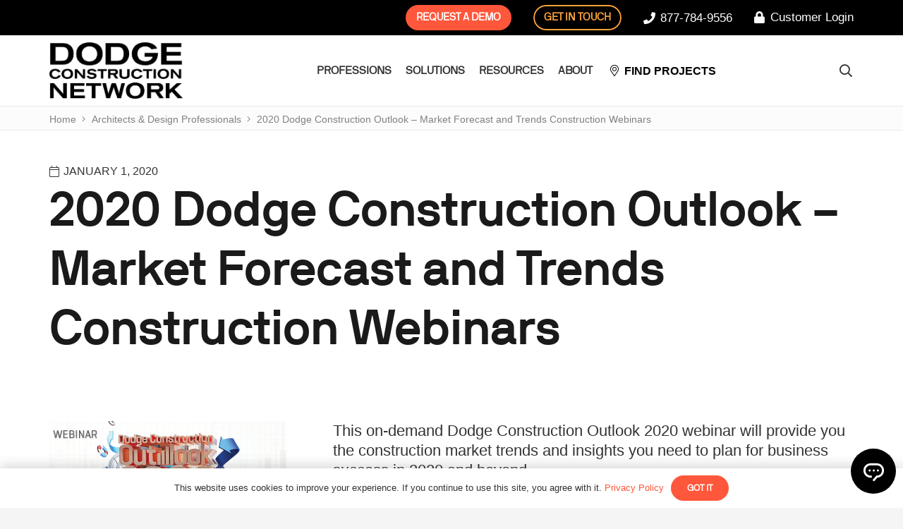

--- FILE ---
content_type: text/html; charset=UTF-8
request_url: https://www.construction.com/resource/2020-dodge-construction-outlook-market-forecast-and-trends-construction-webinars/
body_size: 23667
content:
<!DOCTYPE HTML>
<html lang="en-US">
<head>
	<meta charset="UTF-8">
	<meta name='robots' content='index, follow, max-image-preview:large, max-snippet:-1, max-video-preview:-1' />
	<style>img:is([sizes="auto" i], [sizes^="auto," i]) { contain-intrinsic-size: 3000px 1500px }</style>
	
	<!-- This site is optimized with the Yoast SEO plugin v26.5 - https://yoast.com/wordpress/plugins/seo/ -->
	<title>2020 Dodge Construction Outlook - Market Forecast and Trends Construction Webinars | Dodge Construction Network</title>
	<meta name="description" content="The 2020 Dodge Construction Outlook: Get market forecasts, trends, and expert analysis from this essential construction webinar series." />
	<link rel="canonical" href="https://www.construction.com/resource/2020-dodge-construction-outlook-market-forecast-and-trends-construction-webinars/" />
	<meta property="og:locale" content="en_US" />
	<meta property="og:type" content="article" />
	<meta property="og:title" content="2020 Dodge Construction Outlook - Market Forecast and Trends Construction Webinars | Dodge Construction Network" />
	<meta property="og:description" content="The 2020 Dodge Construction Outlook: Get market forecasts, trends, and expert analysis from this essential construction webinar series." />
	<meta property="og:url" content="https://www.construction.com/resource/2020-dodge-construction-outlook-market-forecast-and-trends-construction-webinars/" />
	<meta property="og:site_name" content="Dodge Construction Network" />
	<meta property="article:publisher" content="https://www.facebook.com/DodgeData" />
	<meta property="article:modified_time" content="2023-07-06T18:48:52+00:00" />
	<meta property="og:image" content="https://www.construction.com/wp-content/uploads/2023/03/ol-th.jpg" />
	<meta property="og:image:width" content="360" />
	<meta property="og:image:height" content="204" />
	<meta property="og:image:type" content="image/jpeg" />
	<meta name="twitter:card" content="summary_large_image" />
	<meta name="twitter:site" content="@DodgeData" />
	<meta name="twitter:label1" content="Est. reading time" />
	<meta name="twitter:data1" content="1 minute" />
	<script type="application/ld+json" class="yoast-schema-graph">{"@context":"https://schema.org","@graph":[{"@type":"WebPage","@id":"https://www.construction.com/resource/2020-dodge-construction-outlook-market-forecast-and-trends-construction-webinars/","url":"https://www.construction.com/resource/2020-dodge-construction-outlook-market-forecast-and-trends-construction-webinars/","name":"2020 Dodge Construction Outlook - Market Forecast and Trends Construction Webinars | Dodge Construction Network","isPartOf":{"@id":"https://www.construction.com/#website"},"primaryImageOfPage":{"@id":"https://www.construction.com/resource/2020-dodge-construction-outlook-market-forecast-and-trends-construction-webinars/#primaryimage"},"image":{"@id":"https://www.construction.com/resource/2020-dodge-construction-outlook-market-forecast-and-trends-construction-webinars/#primaryimage"},"thumbnailUrl":"https://www.construction.com/wp-content/uploads/2023/03/ol-th.jpg","datePublished":"2020-01-01T07:48:58+00:00","dateModified":"2023-07-06T18:48:52+00:00","description":"The 2020 Dodge Construction Outlook: Get market forecasts, trends, and expert analysis from this essential construction webinar series.","breadcrumb":{"@id":"https://www.construction.com/resource/2020-dodge-construction-outlook-market-forecast-and-trends-construction-webinars/#breadcrumb"},"inLanguage":"en-US","potentialAction":[{"@type":"ReadAction","target":["https://www.construction.com/resource/2020-dodge-construction-outlook-market-forecast-and-trends-construction-webinars/"]}]},{"@type":"ImageObject","inLanguage":"en-US","@id":"https://www.construction.com/resource/2020-dodge-construction-outlook-market-forecast-and-trends-construction-webinars/#primaryimage","url":"https://www.construction.com/wp-content/uploads/2023/03/ol-th.jpg","contentUrl":"https://www.construction.com/wp-content/uploads/2023/03/ol-th.jpg","width":360,"height":204,"caption":"Ol Th"},{"@type":"BreadcrumbList","@id":"https://www.construction.com/resource/2020-dodge-construction-outlook-market-forecast-and-trends-construction-webinars/#breadcrumb","itemListElement":[{"@type":"ListItem","position":1,"name":"Home","item":"https://www.construction.com/"},{"@type":"ListItem","position":2,"name":"2020 Dodge Construction Outlook &#8211; Market Forecast and Trends Construction Webinars"}]},{"@type":"WebSite","@id":"https://www.construction.com/#website","url":"https://www.construction.com/","name":"Dodge Construction Network","description":"Commercial Construction Project Intel","publisher":{"@id":"https://www.construction.com/#organization"},"alternateName":"Dodge Data & Analytics","potentialAction":[{"@type":"SearchAction","target":{"@type":"EntryPoint","urlTemplate":"https://www.construction.com/?s={search_term_string}"},"query-input":{"@type":"PropertyValueSpecification","valueRequired":true,"valueName":"search_term_string"}}],"inLanguage":"en-US"},{"@type":"Organization","@id":"https://www.construction.com/#organization","name":"Dodge Construction Network","alternateName":"Dodge Data & Analytics","url":"https://www.construction.com/","logo":{"@type":"ImageObject","inLanguage":"en-US","@id":"https://www.construction.com/#/schema/logo/image/","url":"https://www.construction.com/wp-content/uploads/2025/01/DCN_Logo_Primary_TM.svg","contentUrl":"https://www.construction.com/wp-content/uploads/2025/01/DCN_Logo_Primary_TM.svg","width":"1024","height":"1024","caption":"Dodge Construction Network"},"image":{"@id":"https://www.construction.com/#/schema/logo/image/"},"sameAs":["https://www.facebook.com/DodgeData","https://x.com/DodgeData","https://www.linkedin.com/company/dodge-construction-network/","https://www.youtube.com/channel/UCAt8500vlyDN4o94uvYHIoQ"]}]}</script>
	<!-- / Yoast SEO plugin. -->


<link rel='dns-prefetch' href='//plausible.io' />
<link rel='dns-prefetch' href='//fonts.googleapis.com' />
<link rel="alternate" type="application/rss+xml" title="Dodge Construction Network &raquo; Feed" href="https://www.construction.com/feed/" />
<link rel="alternate" type="application/rss+xml" title="Dodge Construction Network &raquo; Comments Feed" href="https://www.construction.com/comments/feed/" />
<meta name="viewport" content="width=device-width, initial-scale=1">
<meta name="SKYPE_TOOLBAR" content="SKYPE_TOOLBAR_PARSER_COMPATIBLE">
<meta name="theme-color" content="#f5f5f5">
<link rel="preload" href="https://www.construction.com/wp-content/uploads/2022/06/NBInternationalProReg.woff" as="font" type="font/woff" crossorigin><link rel="preload" href="https://www.construction.com/wp-content/uploads/2022/06/NBInternationalProBol.woff" as="font" type="font/woff" crossorigin><link rel="preload" href="https://www.construction.com/wp-content/uploads/2022/06/NBInternationalProLig.woff" as="font" type="font/woff" crossorigin><link rel="preload" href="https://www.construction.com/wp-content/uploads/2022/06/NBInternationalProMed.woff" as="font" type="font/woff" crossorigin><link rel="preload" href="https://www.construction.com/wp-content/uploads/2022/06/NBInternationalProBoo.woff" as="font" type="font/woff" crossorigin><script>
window._wpemojiSettings = {"baseUrl":"https:\/\/s.w.org\/images\/core\/emoji\/16.0.1\/72x72\/","ext":".png","svgUrl":"https:\/\/s.w.org\/images\/core\/emoji\/16.0.1\/svg\/","svgExt":".svg","source":{"concatemoji":"https:\/\/www.construction.com\/wp-includes\/js\/wp-emoji-release.min.js?ver=6.8.3"}};
/*! This file is auto-generated */
!function(s,n){var o,i,e;function c(e){try{var t={supportTests:e,timestamp:(new Date).valueOf()};sessionStorage.setItem(o,JSON.stringify(t))}catch(e){}}function p(e,t,n){e.clearRect(0,0,e.canvas.width,e.canvas.height),e.fillText(t,0,0);var t=new Uint32Array(e.getImageData(0,0,e.canvas.width,e.canvas.height).data),a=(e.clearRect(0,0,e.canvas.width,e.canvas.height),e.fillText(n,0,0),new Uint32Array(e.getImageData(0,0,e.canvas.width,e.canvas.height).data));return t.every(function(e,t){return e===a[t]})}function u(e,t){e.clearRect(0,0,e.canvas.width,e.canvas.height),e.fillText(t,0,0);for(var n=e.getImageData(16,16,1,1),a=0;a<n.data.length;a++)if(0!==n.data[a])return!1;return!0}function f(e,t,n,a){switch(t){case"flag":return n(e,"\ud83c\udff3\ufe0f\u200d\u26a7\ufe0f","\ud83c\udff3\ufe0f\u200b\u26a7\ufe0f")?!1:!n(e,"\ud83c\udde8\ud83c\uddf6","\ud83c\udde8\u200b\ud83c\uddf6")&&!n(e,"\ud83c\udff4\udb40\udc67\udb40\udc62\udb40\udc65\udb40\udc6e\udb40\udc67\udb40\udc7f","\ud83c\udff4\u200b\udb40\udc67\u200b\udb40\udc62\u200b\udb40\udc65\u200b\udb40\udc6e\u200b\udb40\udc67\u200b\udb40\udc7f");case"emoji":return!a(e,"\ud83e\udedf")}return!1}function g(e,t,n,a){var r="undefined"!=typeof WorkerGlobalScope&&self instanceof WorkerGlobalScope?new OffscreenCanvas(300,150):s.createElement("canvas"),o=r.getContext("2d",{willReadFrequently:!0}),i=(o.textBaseline="top",o.font="600 32px Arial",{});return e.forEach(function(e){i[e]=t(o,e,n,a)}),i}function t(e){var t=s.createElement("script");t.src=e,t.defer=!0,s.head.appendChild(t)}"undefined"!=typeof Promise&&(o="wpEmojiSettingsSupports",i=["flag","emoji"],n.supports={everything:!0,everythingExceptFlag:!0},e=new Promise(function(e){s.addEventListener("DOMContentLoaded",e,{once:!0})}),new Promise(function(t){var n=function(){try{var e=JSON.parse(sessionStorage.getItem(o));if("object"==typeof e&&"number"==typeof e.timestamp&&(new Date).valueOf()<e.timestamp+604800&&"object"==typeof e.supportTests)return e.supportTests}catch(e){}return null}();if(!n){if("undefined"!=typeof Worker&&"undefined"!=typeof OffscreenCanvas&&"undefined"!=typeof URL&&URL.createObjectURL&&"undefined"!=typeof Blob)try{var e="postMessage("+g.toString()+"("+[JSON.stringify(i),f.toString(),p.toString(),u.toString()].join(",")+"));",a=new Blob([e],{type:"text/javascript"}),r=new Worker(URL.createObjectURL(a),{name:"wpTestEmojiSupports"});return void(r.onmessage=function(e){c(n=e.data),r.terminate(),t(n)})}catch(e){}c(n=g(i,f,p,u))}t(n)}).then(function(e){for(var t in e)n.supports[t]=e[t],n.supports.everything=n.supports.everything&&n.supports[t],"flag"!==t&&(n.supports.everythingExceptFlag=n.supports.everythingExceptFlag&&n.supports[t]);n.supports.everythingExceptFlag=n.supports.everythingExceptFlag&&!n.supports.flag,n.DOMReady=!1,n.readyCallback=function(){n.DOMReady=!0}}).then(function(){return e}).then(function(){var e;n.supports.everything||(n.readyCallback(),(e=n.source||{}).concatemoji?t(e.concatemoji):e.wpemoji&&e.twemoji&&(t(e.twemoji),t(e.wpemoji)))}))}((window,document),window._wpemojiSettings);
</script>
<style id='wp-emoji-styles-inline-css'>

	img.wp-smiley, img.emoji {
		display: inline !important;
		border: none !important;
		box-shadow: none !important;
		height: 1em !important;
		width: 1em !important;
		margin: 0 0.07em !important;
		vertical-align: -0.1em !important;
		background: none !important;
		padding: 0 !important;
	}
</style>
<link rel='stylesheet' id='us-fonts-css' href='https://fonts.googleapis.com/css?family=Gantari%3A400%2C600%2C700%7CItaliana%3A400%7CPlayfair+Display%3A400%2C400italic%2C700%7CPlayfair+Display+SC%3A400%2C400italic%2C700%2C700italic%2C900%2C900italic&#038;display=swap&#038;ver=6.8.3' media='all' />
<link rel='stylesheet' id='us-style-css' href='//www.construction.com/wp-content/themes/Impreza/css/style.min.css?ver=8.37.2' media='all' />
<link rel='stylesheet' id='us-ripple-css' href='//www.construction.com/wp-content/themes/Impreza/common/css/base/ripple.css?ver=8.37.2' media='all' />
<link rel='stylesheet' id='us-gravityforms-css' href='//www.construction.com/wp-content/themes/Impreza/common/css/plugins/gravityforms.min.css?ver=8.37.2' media='all' />
<link rel='stylesheet' id='theme-style-css' href='//www.construction.com/wp-content/themes/Impreza-child/style.css?ver=8.37.2' media='all' />
<script defer data-domain='construction.com' data-api='https://plausible.io/api/event' data-cfasync='false' event-author='Amy Roepke' event-business_type="Architects &amp; Design Professionals" event-business_type="Construction Services" event-business_type="Manufacturers &amp; Distributors" event-business_type="Resources for General Contractors" event-business_type="Subcontractors &amp; Specialty Trades" event-resource_type="Reports &amp; Briefs" event-user_logged_in='no' src="https://plausible.io/js/plausible.outbound-links.file-downloads.pageview-props.compat.hash.js?ver=2.5.0" id="plausible"></script>
<script id="plausible-analytics-js-after">
window.plausible = window.plausible || function() { (window.plausible.q = window.plausible.q || []).push(arguments) }
</script>
<script></script><link rel="https://api.w.org/" href="https://www.construction.com/wp-json/" /><link rel="alternate" title="JSON" type="application/json" href="https://www.construction.com/wp-json/wp/v2/resource/25118" /><link rel="EditURI" type="application/rsd+xml" title="RSD" href="https://www.construction.com/xmlrpc.php?rsd" />
<link rel='shortlink' href='https://www.construction.com/?p=25118' />
<link rel="alternate" title="oEmbed (JSON)" type="application/json+oembed" href="https://www.construction.com/wp-json/oembed/1.0/embed?url=https%3A%2F%2Fwww.construction.com%2Fresource%2F2020-dodge-construction-outlook-market-forecast-and-trends-construction-webinars%2F" />
<link rel="alternate" title="oEmbed (XML)" type="text/xml+oembed" href="https://www.construction.com/wp-json/oembed/1.0/embed?url=https%3A%2F%2Fwww.construction.com%2Fresource%2F2020-dodge-construction-outlook-market-forecast-and-trends-construction-webinars%2F&#038;format=xml" />
<!-- Google Tag Manager -->
<script>(function(w,d,s,l,i){w[l]=w[l]||[];w[l].push({'gtm.start':
new Date().getTime(),event:'gtm.js'});var f=d.getElementsByTagName(s)[0],
j=d.createElement(s),dl=l!='dataLayer'?'&l='+l:'';j.async=true;j.src=
'https://www.googletagmanager.com/gtm.js?id='+i+dl;f.parentNode.insertBefore(j,f);
})(window,document,'script','dataLayer','GTM-PBMG7SPZ');</script>
<!-- End Google Tag Manager -->

<!--  hentry on every page, updated Organizational Schema: -->
<script type="application/ld+json">
{
  "@context": "https://schema.org",
  "@type": "Organization",
  "name": "Dodge Construction Network",
  "url": "https://www.construction.com/",
  "logo": "https://www.construction.com/wp-content/uploads/logo.png",
  "description": "Construction.com connects construction professionals with the latest projects, bids, and industry insights. Your trusted source for commercial construction intelligence and opportunities.",
  "sameAs": [
    "https://www.linkedin.com/company/dodge-construction-network/",
    "https://twitter.com/dodge_data",
    "https://www.facebook.com/dodgeconstructionnetwork",
    "https://www.youtube.com/@DodgeConstructionNetwork"
  ],
  "contactPoint": {
    "@type": "ContactPoint",
    "telephone": "+1-877-784-9556",
    "contactType": "Customer Service",
    "areaServed": "US",
    "availableLanguage": "English"
  },
  "address": {
    "@type": "PostalAddress",
    "streetAddress": "56 Broad Street, Suite 14070",
    "addressLocality": "Boston",
    "addressRegion": "MA",
    "postalCode": "02109",
    "addressCountry": "US"
  },
  "foundingDate": "2000",
  "parentOrganization": {
    "@type": "Organization",
    "name": "Dodge Construction Network",
    "url": "https://www.construction.com/"
  }
}
</script>
		<script>
		(function(h,o,t,j,a,r){
			h.hj=h.hj||function(){(h.hj.q=h.hj.q||[]).push(arguments)};
			h._hjSettings={hjid:5321204,hjsv:5};
			a=o.getElementsByTagName('head')[0];
			r=o.createElement('script');r.async=1;
			r.src=t+h._hjSettings.hjid+j+h._hjSettings.hjsv;
			a.appendChild(r);
		})(window,document,'//static.hotjar.com/c/hotjar-','.js?sv=');
		</script>
				<script id="us_add_no_touch">
			if ( ! /Android|webOS|iPhone|iPad|iPod|BlackBerry|IEMobile|Opera Mini/i.test( navigator.userAgent ) ) {
				document.documentElement.classList.add( "no-touch" );
			}
		</script>
				<script id="us_color_scheme_switch_class">
			if ( document.cookie.includes( "us_color_scheme_switch_is_on=true" ) ) {
				document.documentElement.classList.add( "us-color-scheme-on" );
			}
		</script>
		<meta name="generator" content="Powered by WPBakery Page Builder - drag and drop page builder for WordPress."/>
<style id="uagb-style-frontend-25118">.uag-blocks-common-selector{z-index:var(--z-index-desktop) !important}@media (max-width: 976px){.uag-blocks-common-selector{z-index:var(--z-index-tablet) !important}}@media (max-width: 767px){.uag-blocks-common-selector{z-index:var(--z-index-mobile) !important}}
</style><link rel="icon" href="https://www.construction.com/wp-content/uploads/2024/08/cropped-Dodge-sage-favicon-32x32.png" sizes="32x32" />
<link rel="icon" href="https://www.construction.com/wp-content/uploads/2024/08/cropped-Dodge-sage-favicon-192x192.png" sizes="192x192" />
<link rel="apple-touch-icon" href="https://www.construction.com/wp-content/uploads/2024/08/cropped-Dodge-sage-favicon-180x180.png" />
<meta name="msapplication-TileImage" content="https://www.construction.com/wp-content/uploads/2024/08/cropped-Dodge-sage-favicon-270x270.png" />
		<style id="wp-custom-css">
			#bg-new .l-section-img{
	    margin-top: 150px;
}
#bg-new-2 .l-section-img{
	    margin-top: -370px;
}
@media only screen and (max-width: 1024px) {
	#bg-new .l-section-img{
	    margin-top: 124px;
}
	@media only screen and (max-width: 600px) {
	#bg-new .l-section-img{
	    margin-top: 100px;
    }
}		</style>
		<noscript><style> .wpb_animate_when_almost_visible { opacity: 1; }</style></noscript>		<style id="us-icon-fonts">@font-face{font-display:block;font-style:normal;font-family:"fontawesome";font-weight:900;src:url("//www.construction.com/wp-content/themes/Impreza/fonts/fa-solid-900.woff2?ver=8.37.2") format("woff2")}.fas{font-family:"fontawesome";font-weight:900}@font-face{font-display:block;font-style:normal;font-family:"fontawesome";font-weight:400;src:url("//www.construction.com/wp-content/themes/Impreza/fonts/fa-regular-400.woff2?ver=8.37.2") format("woff2")}.far{font-family:"fontawesome";font-weight:400}@font-face{font-display:block;font-style:normal;font-family:"fontawesome";font-weight:300;src:url("//www.construction.com/wp-content/themes/Impreza/fonts/fa-light-300.woff2?ver=8.37.2") format("woff2")}.fal{font-family:"fontawesome";font-weight:300}@font-face{font-display:block;font-style:normal;font-family:"Font Awesome 5 Duotone";font-weight:900;src:url("//www.construction.com/wp-content/themes/Impreza/fonts/fa-duotone-900.woff2?ver=8.37.2") format("woff2")}.fad{font-family:"Font Awesome 5 Duotone";font-weight:900}.fad{position:relative}.fad:before{position:absolute}.fad:after{opacity:0.4}@font-face{font-display:block;font-style:normal;font-family:"Font Awesome 5 Brands";font-weight:400;src:url("//www.construction.com/wp-content/themes/Impreza/fonts/fa-brands-400.woff2?ver=8.37.2") format("woff2")}.fab{font-family:"Font Awesome 5 Brands";font-weight:400}@font-face{font-display:block;font-style:normal;font-family:"Material Icons";font-weight:400;src:url("//www.construction.com/wp-content/themes/Impreza/fonts/material-icons.woff2?ver=8.37.2") format("woff2")}.material-icons{font-family:"Material Icons";font-weight:400}</style>
				<style id="us-theme-options-css">:root{--color-header-middle-bg:#ffffff;--color-header-middle-bg-grad:#ffffff;--color-header-middle-text:#333333;--color-header-middle-text-hover:#ff573b;--color-header-transparent-bg:transparent;--color-header-transparent-bg-grad:transparent;--color-header-transparent-text:#fff;--color-header-transparent-text-hover:#fff;--color-chrome-toolbar:#f5f5f5;--color-header-top-bg:#000000;--color-header-top-bg-grad:#000000;--color-header-top-text:#ffffff;--color-header-top-text-hover:#ff573b;--color-header-top-transparent-bg:rgba(0,0,0,0.2);--color-header-top-transparent-bg-grad:rgba(0,0,0,0.2);--color-header-top-transparent-text:rgba(255,255,255,0.66);--color-header-top-transparent-text-hover:#fff;--color-content-bg:#fff;--color-content-bg-grad:#fff;--color-content-bg-alt:#f5f5f5;--color-content-bg-alt-grad:#f5f5f5;--color-content-border:#e8e8e8;--color-content-heading:#1a1a1a;--color-content-heading-grad:#1a1a1a;--color-content-text:#333333;--color-content-link:#ff573b;--color-content-link-hover:#ff573b;--color-content-primary:#ff573b;--color-content-primary-grad:#ff573b;--color-content-secondary:#eca354;--color-content-secondary-grad:#eca354;--color-content-faded:#999;--color-content-overlay:rgba(0,0,0,0.75);--color-content-overlay-grad:rgba(0,0,0,0.75);--color-alt-content-bg:#f5f5f5;--color-alt-content-bg-grad:#f5f5f5;--color-alt-content-bg-alt:#fff;--color-alt-content-bg-alt-grad:#fff;--color-alt-content-border:#ddd;--color-alt-content-heading:#1a1a1a;--color-alt-content-heading-grad:#1a1a1a;--color-alt-content-text:#333;--color-alt-content-link:#ff573b;--color-alt-content-link-hover:#ff573b;--color-alt-content-primary:#ff573b;--color-alt-content-primary-grad:#ff573b;--color-alt-content-secondary:#53abe3;--color-alt-content-secondary-grad:#53abe3;--color-alt-content-faded:#999;--color-alt-content-overlay:#ff573b;--color-alt-content-overlay-grad:#ff573b;--color-footer-bg:#000000;--color-footer-bg-grad:#000000;--color-footer-bg-alt:#1a1a1a;--color-footer-bg-alt-grad:#1a1a1a;--color-footer-border:#333;--color-footer-heading:#ffffff;--color-footer-heading-grad:#ffffff;--color-footer-text:#ffffff;--color-footer-link:#eca354;--color-footer-link-hover:#ff573b;--color-subfooter-bg:#1a1a1a;--color-subfooter-bg-grad:#1a1a1a;--color-subfooter-bg-alt:#222;--color-subfooter-bg-alt-grad:#222;--color-subfooter-border:#282828;--color-subfooter-heading:#ccc;--color-subfooter-heading-grad:#ccc;--color-subfooter-text:#bbb;--color-subfooter-link:#fff;--color-subfooter-link-hover:#eca354;--color-content-primary-faded:rgba(255,87,59,0.15);--box-shadow:0 5px 15px rgba(0,0,0,.15);--box-shadow-up:0 -5px 15px rgba(0,0,0,.15);--site-canvas-width:1300px;--site-content-width:1140px;--site-sidebar-width:25%;--text-block-margin-bottom:10px;--focus-outline-width:2px}@font-face{font-display:swap;font-style:normal;font-family:"NB International Regular";font-weight:400;src:url(/wp-content/uploads/2022/06/NBInternationalProReg.woff) format("woff")}@font-face{font-display:swap;font-style:normal;font-family:"NB International Bold";font-weight:700;src:url(/wp-content/uploads/2022/06/NBInternationalProBol.woff) format("woff")}@font-face{font-display:swap;font-style:normal;font-family:"NB International Light";font-weight:200;src:url(/wp-content/uploads/2022/06/NBInternationalProLig.woff) format("woff")}@font-face{font-display:swap;font-style:normal;font-family:"NB International Medium";font-weight:500;src:url(/wp-content/uploads/2022/06/NBInternationalProMed.woff) format("woff")}@font-face{font-display:swap;font-style:normal;font-family:"NB International Book";font-weight:400;src:url(/wp-content/uploads/2022/06/NBInternationalProBoo.woff) format("woff")}:root{--font-family:Arial,Helvetica,sans-serif;--font-size:22px;--line-height:28px;--font-weight:400;--bold-font-weight:700;--h1-font-family:"NB International Bold";--h1-font-size:max( 3.2rem,3.2vw );--h1-line-height:1.2;--h1-font-weight:500;--h1-bold-font-weight:700;--h1-text-transform:none;--h1-font-style:normal;--h1-letter-spacing:0;--h1-margin-bottom:15px;--h2-font-family:"NB International Bold";--h2-font-size:max( 2.3rem,2.3vw );--h2-line-height:1.2;--h2-font-weight:600;--h2-bold-font-weight:var(--h1-bold-font-weight);--h2-text-transform:var(--h1-text-transform);--h2-font-style:var(--h1-font-style);--h2-letter-spacing:0;--h2-margin-bottom:15px;--h3-font-family:"NB International Light";--h3-font-size:max( 1.4rem,1.4vw );--h3-line-height:1.2;--h3-font-weight:400;--h3-bold-font-weight:var(--h1-bold-font-weight);--h3-text-transform:var(--h1-text-transform);--h3-font-style:var(--h1-font-style);--h3-letter-spacing:0;--h3-margin-bottom:15px;--h4-font-family:"NB International Book";--h4-font-size:max( 1.2rem,1.2vw );--h4-line-height:1.2;--h4-font-weight:400;--h4-bold-font-weight:var(--h1-bold-font-weight);--h4-text-transform:var(--h1-text-transform);--h4-font-style:var(--h1-font-style);--h4-letter-spacing:0;--h4-margin-bottom:15px;--h5-font-family:var(--h1-font-family);--h5-font-size:max( 1.3rem,1.3vw );--h5-line-height:1.2;--h5-font-weight:300;--h5-bold-font-weight:var(--h1-bold-font-weight);--h5-text-transform:var(--h1-text-transform);--h5-font-style:var(--h1-font-style);--h5-letter-spacing:0;--h5-margin-bottom:15px;--h6-font-family:"NB International Book";--h6-font-size:max( 1.0rem,1.0vw );--h6-line-height:1.1;--h6-font-weight:400;--h6-bold-font-weight:var(--h1-bold-font-weight);--h6-text-transform:uppercase;--h6-font-style:var(--h1-font-style);--h6-letter-spacing:0;--h6-margin-bottom:15px}@media (max-width:600px){:root{--font-size:16px;--line-height:22px;--h1-font-size:max( 2.7rem,2.7vw );--h3-font-size:max( 1.5rem,1.5vw )}}h1{font-family:var(--h1-font-family,inherit);font-weight:var(--h1-font-weight,inherit);font-size:var(--h1-font-size,inherit);font-style:var(--h1-font-style,inherit);line-height:var(--h1-line-height,1.4);letter-spacing:var(--h1-letter-spacing,inherit);text-transform:var(--h1-text-transform,inherit);margin-bottom:var(--h1-margin-bottom,1.5rem)}h1>strong{font-weight:var(--h1-bold-font-weight,bold)}h2{font-family:var(--h2-font-family,inherit);font-weight:var(--h2-font-weight,inherit);font-size:var(--h2-font-size,inherit);font-style:var(--h2-font-style,inherit);line-height:var(--h2-line-height,1.4);letter-spacing:var(--h2-letter-spacing,inherit);text-transform:var(--h2-text-transform,inherit);margin-bottom:var(--h2-margin-bottom,1.5rem)}h2>strong{font-weight:var(--h2-bold-font-weight,bold)}h3{font-family:var(--h3-font-family,inherit);font-weight:var(--h3-font-weight,inherit);font-size:var(--h3-font-size,inherit);font-style:var(--h3-font-style,inherit);line-height:var(--h3-line-height,1.4);letter-spacing:var(--h3-letter-spacing,inherit);text-transform:var(--h3-text-transform,inherit);margin-bottom:var(--h3-margin-bottom,1.5rem)}h3>strong{font-weight:var(--h3-bold-font-weight,bold)}h4{font-family:var(--h4-font-family,inherit);font-weight:var(--h4-font-weight,inherit);font-size:var(--h4-font-size,inherit);font-style:var(--h4-font-style,inherit);line-height:var(--h4-line-height,1.4);letter-spacing:var(--h4-letter-spacing,inherit);text-transform:var(--h4-text-transform,inherit);margin-bottom:var(--h4-margin-bottom,1.5rem)}h4>strong{font-weight:var(--h4-bold-font-weight,bold)}h5{font-family:var(--h5-font-family,inherit);font-weight:var(--h5-font-weight,inherit);font-size:var(--h5-font-size,inherit);font-style:var(--h5-font-style,inherit);line-height:var(--h5-line-height,1.4);letter-spacing:var(--h5-letter-spacing,inherit);text-transform:var(--h5-text-transform,inherit);margin-bottom:var(--h5-margin-bottom,1.5rem)}h5>strong{font-weight:var(--h5-bold-font-weight,bold)}h6{font-family:var(--h6-font-family,inherit);font-weight:var(--h6-font-weight,inherit);font-size:var(--h6-font-size,inherit);font-style:var(--h6-font-style,inherit);line-height:var(--h6-line-height,1.4);letter-spacing:var(--h6-letter-spacing,inherit);text-transform:var(--h6-text-transform,inherit);margin-bottom:var(--h6-margin-bottom,1.5rem)}h6>strong{font-weight:var(--h6-bold-font-weight,bold)}body{background:var(--color-content-bg-alt)}@media (max-width:1250px){.l-main .aligncenter{max-width:calc(100vw - 5rem)}}@media (min-width:1281px){body.usb_preview .hide_on_default{opacity:0.25!important}.vc_hidden-lg,body:not(.usb_preview) .hide_on_default{display:none!important}.default_align_left{text-align:left;justify-content:flex-start}.default_align_right{text-align:right;justify-content:flex-end}.default_align_center{text-align:center;justify-content:center}.w-hwrapper.default_align_center>*{margin-left:calc( var(--hwrapper-gap,1.2rem) / 2 );margin-right:calc( var(--hwrapper-gap,1.2rem) / 2 )}.default_align_justify{justify-content:space-between}.w-hwrapper>.default_align_justify,.default_align_justify>.w-btn{width:100%}*:not(.w-hwrapper)>.w-btn-wrapper:not([class*="default_align_none"]):not(.align_none){display:block;margin-inline-end:0}}@media (min-width:1025px) and (max-width:1280px){body.usb_preview .hide_on_laptops{opacity:0.25!important}.vc_hidden-md,body:not(.usb_preview) .hide_on_laptops{display:none!important}.laptops_align_left{text-align:left;justify-content:flex-start}.laptops_align_right{text-align:right;justify-content:flex-end}.laptops_align_center{text-align:center;justify-content:center}.w-hwrapper.laptops_align_center>*{margin-left:calc( var(--hwrapper-gap,1.2rem) / 2 );margin-right:calc( var(--hwrapper-gap,1.2rem) / 2 )}.laptops_align_justify{justify-content:space-between}.w-hwrapper>.laptops_align_justify,.laptops_align_justify>.w-btn{width:100%}*:not(.w-hwrapper)>.w-btn-wrapper:not([class*="laptops_align_none"]):not(.align_none){display:block;margin-inline-end:0}.g-cols.via_grid[style*="--laptops-columns-gap"]{gap:var(--laptops-columns-gap,3rem)}}@media (min-width:601px) and (max-width:1024px){body.usb_preview .hide_on_tablets{opacity:0.25!important}.vc_hidden-sm,body:not(.usb_preview) .hide_on_tablets{display:none!important}.tablets_align_left{text-align:left;justify-content:flex-start}.tablets_align_right{text-align:right;justify-content:flex-end}.tablets_align_center{text-align:center;justify-content:center}.w-hwrapper.tablets_align_center>*{margin-left:calc( var(--hwrapper-gap,1.2rem) / 2 );margin-right:calc( var(--hwrapper-gap,1.2rem) / 2 )}.tablets_align_justify{justify-content:space-between}.w-hwrapper>.tablets_align_justify,.tablets_align_justify>.w-btn{width:100%}*:not(.w-hwrapper)>.w-btn-wrapper:not([class*="tablets_align_none"]):not(.align_none){display:block;margin-inline-end:0}.g-cols.via_grid[style*="--tablets-columns-gap"]{gap:var(--tablets-columns-gap,3rem)}}@media (max-width:600px){body.usb_preview .hide_on_mobiles{opacity:0.25!important}.vc_hidden-xs,body:not(.usb_preview) .hide_on_mobiles{display:none!important}.mobiles_align_left{text-align:left;justify-content:flex-start}.mobiles_align_right{text-align:right;justify-content:flex-end}.mobiles_align_center{text-align:center;justify-content:center}.w-hwrapper.mobiles_align_center>*{margin-left:calc( var(--hwrapper-gap,1.2rem) / 2 );margin-right:calc( var(--hwrapper-gap,1.2rem) / 2 )}.mobiles_align_justify{justify-content:space-between}.w-hwrapper>.mobiles_align_justify,.mobiles_align_justify>.w-btn{width:100%}.w-hwrapper.stack_on_mobiles{display:block}.w-hwrapper.stack_on_mobiles>:not(script){display:block;margin:0 0 var(--hwrapper-gap,1.2rem)}.w-hwrapper.stack_on_mobiles>:last-child{margin-bottom:0}*:not(.w-hwrapper)>.w-btn-wrapper:not([class*="mobiles_align_none"]):not(.align_none){display:block;margin-inline-end:0}.g-cols.via_grid[style*="--mobiles-columns-gap"]{gap:var(--mobiles-columns-gap,1.5rem)}}@media (max-width:600px){.g-cols.type_default>div[class*="vc_col-xs-"]{margin-top:1rem;margin-bottom:1rem}.g-cols>div:not([class*="vc_col-xs-"]){width:100%;margin:0 0 1.5rem}.g-cols.reversed>div:last-of-type{order:-1}.g-cols.type_boxes>div,.g-cols.reversed>div:first-child,.g-cols:not(.reversed)>div:last-child,.g-cols>div.has_bg_color{margin-bottom:0}.vc_col-xs-1{width:8.3333%}.vc_col-xs-2{width:16.6666%}.vc_col-xs-1\/5{width:20%}.vc_col-xs-3{width:25%}.vc_col-xs-4{width:33.3333%}.vc_col-xs-2\/5{width:40%}.vc_col-xs-5{width:41.6666%}.vc_col-xs-6{width:50%}.vc_col-xs-7{width:58.3333%}.vc_col-xs-3\/5{width:60%}.vc_col-xs-8{width:66.6666%}.vc_col-xs-9{width:75%}.vc_col-xs-4\/5{width:80%}.vc_col-xs-10{width:83.3333%}.vc_col-xs-11{width:91.6666%}.vc_col-xs-12{width:100%}.vc_col-xs-offset-0{margin-left:0}.vc_col-xs-offset-1{margin-left:8.3333%}.vc_col-xs-offset-2{margin-left:16.6666%}.vc_col-xs-offset-1\/5{margin-left:20%}.vc_col-xs-offset-3{margin-left:25%}.vc_col-xs-offset-4{margin-left:33.3333%}.vc_col-xs-offset-2\/5{margin-left:40%}.vc_col-xs-offset-5{margin-left:41.6666%}.vc_col-xs-offset-6{margin-left:50%}.vc_col-xs-offset-7{margin-left:58.3333%}.vc_col-xs-offset-3\/5{margin-left:60%}.vc_col-xs-offset-8{margin-left:66.6666%}.vc_col-xs-offset-9{margin-left:75%}.vc_col-xs-offset-4\/5{margin-left:80%}.vc_col-xs-offset-10{margin-left:83.3333%}.vc_col-xs-offset-11{margin-left:91.6666%}.vc_col-xs-offset-12{margin-left:100%}}@media (min-width:601px){.vc_col-sm-1{width:8.3333%}.vc_col-sm-2{width:16.6666%}.vc_col-sm-1\/5{width:20%}.vc_col-sm-3{width:25%}.vc_col-sm-4{width:33.3333%}.vc_col-sm-2\/5{width:40%}.vc_col-sm-5{width:41.6666%}.vc_col-sm-6{width:50%}.vc_col-sm-7{width:58.3333%}.vc_col-sm-3\/5{width:60%}.vc_col-sm-8{width:66.6666%}.vc_col-sm-9{width:75%}.vc_col-sm-4\/5{width:80%}.vc_col-sm-10{width:83.3333%}.vc_col-sm-11{width:91.6666%}.vc_col-sm-12{width:100%}.vc_col-sm-offset-0{margin-left:0}.vc_col-sm-offset-1{margin-left:8.3333%}.vc_col-sm-offset-2{margin-left:16.6666%}.vc_col-sm-offset-1\/5{margin-left:20%}.vc_col-sm-offset-3{margin-left:25%}.vc_col-sm-offset-4{margin-left:33.3333%}.vc_col-sm-offset-2\/5{margin-left:40%}.vc_col-sm-offset-5{margin-left:41.6666%}.vc_col-sm-offset-6{margin-left:50%}.vc_col-sm-offset-7{margin-left:58.3333%}.vc_col-sm-offset-3\/5{margin-left:60%}.vc_col-sm-offset-8{margin-left:66.6666%}.vc_col-sm-offset-9{margin-left:75%}.vc_col-sm-offset-4\/5{margin-left:80%}.vc_col-sm-offset-10{margin-left:83.3333%}.vc_col-sm-offset-11{margin-left:91.6666%}.vc_col-sm-offset-12{margin-left:100%}}@media (min-width:1025px){.vc_col-md-1{width:8.3333%}.vc_col-md-2{width:16.6666%}.vc_col-md-1\/5{width:20%}.vc_col-md-3{width:25%}.vc_col-md-4{width:33.3333%}.vc_col-md-2\/5{width:40%}.vc_col-md-5{width:41.6666%}.vc_col-md-6{width:50%}.vc_col-md-7{width:58.3333%}.vc_col-md-3\/5{width:60%}.vc_col-md-8{width:66.6666%}.vc_col-md-9{width:75%}.vc_col-md-4\/5{width:80%}.vc_col-md-10{width:83.3333%}.vc_col-md-11{width:91.6666%}.vc_col-md-12{width:100%}.vc_col-md-offset-0{margin-left:0}.vc_col-md-offset-1{margin-left:8.3333%}.vc_col-md-offset-2{margin-left:16.6666%}.vc_col-md-offset-1\/5{margin-left:20%}.vc_col-md-offset-3{margin-left:25%}.vc_col-md-offset-4{margin-left:33.3333%}.vc_col-md-offset-2\/5{margin-left:40%}.vc_col-md-offset-5{margin-left:41.6666%}.vc_col-md-offset-6{margin-left:50%}.vc_col-md-offset-7{margin-left:58.3333%}.vc_col-md-offset-3\/5{margin-left:60%}.vc_col-md-offset-8{margin-left:66.6666%}.vc_col-md-offset-9{margin-left:75%}.vc_col-md-offset-4\/5{margin-left:80%}.vc_col-md-offset-10{margin-left:83.3333%}.vc_col-md-offset-11{margin-left:91.6666%}.vc_col-md-offset-12{margin-left:100%}}@media (min-width:1281px){.vc_col-lg-1{width:8.3333%}.vc_col-lg-2{width:16.6666%}.vc_col-lg-1\/5{width:20%}.vc_col-lg-3{width:25%}.vc_col-lg-4{width:33.3333%}.vc_col-lg-2\/5{width:40%}.vc_col-lg-5{width:41.6666%}.vc_col-lg-6{width:50%}.vc_col-lg-7{width:58.3333%}.vc_col-lg-3\/5{width:60%}.vc_col-lg-8{width:66.6666%}.vc_col-lg-9{width:75%}.vc_col-lg-4\/5{width:80%}.vc_col-lg-10{width:83.3333%}.vc_col-lg-11{width:91.6666%}.vc_col-lg-12{width:100%}.vc_col-lg-offset-0{margin-left:0}.vc_col-lg-offset-1{margin-left:8.3333%}.vc_col-lg-offset-2{margin-left:16.6666%}.vc_col-lg-offset-1\/5{margin-left:20%}.vc_col-lg-offset-3{margin-left:25%}.vc_col-lg-offset-4{margin-left:33.3333%}.vc_col-lg-offset-2\/5{margin-left:40%}.vc_col-lg-offset-5{margin-left:41.6666%}.vc_col-lg-offset-6{margin-left:50%}.vc_col-lg-offset-7{margin-left:58.3333%}.vc_col-lg-offset-3\/5{margin-left:60%}.vc_col-lg-offset-8{margin-left:66.6666%}.vc_col-lg-offset-9{margin-left:75%}.vc_col-lg-offset-4\/5{margin-left:80%}.vc_col-lg-offset-10{margin-left:83.3333%}.vc_col-lg-offset-11{margin-left:91.6666%}.vc_col-lg-offset-12{margin-left:100%}}@media (min-width:601px) and (max-width:1024px){.g-cols.via_flex.type_default>div[class*="vc_col-md-"],.g-cols.via_flex.type_default>div[class*="vc_col-lg-"]{margin-top:1rem;margin-bottom:1rem}}@media (min-width:1025px) and (max-width:1280px){.g-cols.via_flex.type_default>div[class*="vc_col-lg-"]{margin-top:1rem;margin-bottom:1rem}}@media (max-width:767px){.l-canvas{overflow:hidden}.g-cols.stacking_default.reversed>div:last-of-type{order:-1}.g-cols.stacking_default.via_flex>div:not([class*="vc_col-xs"]){width:100%;margin:0 0 1.5rem}.g-cols.stacking_default.via_grid.mobiles-cols_1{grid-template-columns:100%}.g-cols.stacking_default.via_flex.type_boxes>div,.g-cols.stacking_default.via_flex.reversed>div:first-child,.g-cols.stacking_default.via_flex:not(.reversed)>div:last-child,.g-cols.stacking_default.via_flex>div.has_bg_color{margin-bottom:0}.g-cols.stacking_default.via_flex.type_default>.wpb_column.stretched{margin-left:-1rem;margin-right:-1rem}.g-cols.stacking_default.via_grid.mobiles-cols_1>.wpb_column.stretched,.g-cols.stacking_default.via_flex.type_boxes>.wpb_column.stretched{margin-left:-2.5rem;margin-right:-2.5rem;width:auto}.vc_column-inner.type_sticky>.wpb_wrapper,.vc_column_container.type_sticky>.vc_column-inner{top:0!important}}@media (min-width:768px){body:not(.rtl) .l-section.for_sidebar.at_left>div>.l-sidebar,.rtl .l-section.for_sidebar.at_right>div>.l-sidebar{order:-1}.vc_column_container.type_sticky>.vc_column-inner,.vc_column-inner.type_sticky>.wpb_wrapper{position:-webkit-sticky;position:sticky}.l-section.type_sticky{position:-webkit-sticky;position:sticky;top:0;z-index:11;transition:top 0.3s cubic-bezier(.78,.13,.15,.86) 0.1s}.header_hor .l-header.post_fixed.sticky_auto_hide{z-index:12}.admin-bar .l-section.type_sticky{top:32px}.l-section.type_sticky>.l-section-h{transition:padding-top 0.3s}.header_hor .l-header.pos_fixed:not(.down)~.l-main .l-section.type_sticky:not(:first-of-type){top:var(--header-sticky-height)}.admin-bar.header_hor .l-header.pos_fixed:not(.down)~.l-main .l-section.type_sticky:not(:first-of-type){top:calc( var(--header-sticky-height) + 32px )}.header_hor .l-header.pos_fixed.sticky:not(.down)~.l-main .l-section.type_sticky:first-of-type>.l-section-h{padding-top:var(--header-sticky-height)}.header_hor.headerinpos_bottom .l-header.pos_fixed.sticky:not(.down)~.l-main .l-section.type_sticky:first-of-type>.l-section-h{padding-bottom:var(--header-sticky-height)!important}}@media screen and (min-width:1250px){.g-cols.via_flex.type_default>.wpb_column.stretched:first-of-type{margin-inline-start:min( calc( var(--site-content-width) / 2 + 0px / 2 + 1.5rem - 50vw),-1rem )}.g-cols.via_flex.type_default>.wpb_column.stretched:last-of-type{margin-inline-end:min( calc( var(--site-content-width) / 2 + 0px / 2 + 1.5rem - 50vw),-1rem )}.l-main .alignfull, .w-separator.width_screen,.g-cols.via_grid>.wpb_column.stretched:first-of-type,.g-cols.via_flex.type_boxes>.wpb_column.stretched:first-of-type{margin-inline-start:min( calc( var(--site-content-width) / 2 + 0px / 2 - 50vw ),-2.5rem )}.l-main .alignfull, .w-separator.width_screen,.g-cols.via_grid>.wpb_column.stretched:last-of-type,.g-cols.via_flex.type_boxes>.wpb_column.stretched:last-of-type{margin-inline-end:min( calc( var(--site-content-width) / 2 + 0px / 2 - 50vw ),-2.5rem )}}@media (max-width:600px){.w-form-row.for_submit[style*=btn-size-mobiles] .w-btn{font-size:var(--btn-size-mobiles)!important}}:focus-visible,input[type=checkbox]:focus-visible + i,input[type=checkbox]:focus-visible~.w-color-switch-box,.w-nav-arrow:focus-visible::before,.woocommerce-mini-cart-item:has(:focus-visible){outline-width:var(--focus-outline-width,2px );outline-style:solid;outline-offset:2px;outline-color:var(--color-content-primary)}.w-toplink,.w-header-show{background:rgba(0,0,0,0.3)}.no-touch .w-toplink.active:hover,.no-touch .w-header-show:hover{background:var(--color-content-primary-grad)}button[type=submit]:not(.w-btn),input[type=submit]:not(.w-btn),.us-nav-style_1>*,.navstyle_1>.owl-nav button,.us-btn-style_1{font-family:var(--h4-font-family);font-size:16px;line-height:1.2!important;font-weight:700;font-style:normal;text-transform:uppercase;letter-spacing:0em;border-radius:3.0em;padding:0.8em 1.8em;background:#ff573b;border-color:transparent;color:#ffffff!important}button[type=submit]:not(.w-btn):before,input[type=submit]:not(.w-btn),.us-nav-style_1>*:before,.navstyle_1>.owl-nav button:before,.us-btn-style_1:before{border-width:0px}.no-touch button[type=submit]:not(.w-btn):hover,.no-touch input[type=submit]:not(.w-btn):hover,.us-nav-style_1>span.current,.no-touch .us-nav-style_1>a:hover,.no-touch .navstyle_1>.owl-nav button:hover,.no-touch .us-btn-style_1:hover{background:#ffa23b;border-color:transparent;color:#ffffff!important}.us-nav-style_1>*{min-width:calc(1.2em + 2 * 0.8em)}.us-btn-style_1{overflow:hidden;position:relative;-webkit-transform:translateZ(0)}.us-btn-style_1>*{position:relative;z-index:1}.no-touch .us-btn-style_1:hover{background:#ff573b}.no-touch .us-btn-style_1:after{content:"";position:absolute;top:0;left:0;right:0;border-radius:inherit;height:0;transition:height 0.3s;background:#ffa23b}.no-touch .us-btn-style_1:hover:after{height:100%}.us-nav-style_25>*,.navstyle_25>.owl-nav button,.us-btn-style_25{font-family:var(--font-family);font-size:16px;line-height:1.2!important;font-weight:700;font-style:normal;text-transform:uppercase;letter-spacing:0.05em;border-radius:3.0em;padding:0.8em 1.8em;background:#253A3B;border-color:transparent;color:#ffffff!important}.us-nav-style_25>*:before,.navstyle_25>.owl-nav button:before,.us-btn-style_25:before{border-width:0px}.us-nav-style_25>span.current,.no-touch .us-nav-style_25>a:hover,.no-touch .navstyle_25>.owl-nav button:hover,.no-touch .us-btn-style_25:hover{background:#253A3B;border-color:transparent;color:#ffffff!important}.us-nav-style_25>*{min-width:calc(1.2em + 2 * 0.8em)}.us-btn-style_25{overflow:hidden;position:relative;-webkit-transform:translateZ(0)}.us-btn-style_25>*{position:relative;z-index:1}.no-touch .us-btn-style_25:hover{background:#253A3B}.no-touch .us-btn-style_25:after{content:"";position:absolute;top:0;left:0;right:0;border-radius:inherit;height:0;transition:height 0.3s;background:#253A3B}.no-touch .us-btn-style_25:hover:after{height:100%}.us-nav-style_26>*,.navstyle_26>.owl-nav button,.us-btn-style_26{font-family:var(--font-family);font-size:16px;line-height:1.2!important;font-weight:700;font-style:normal;text-transform:uppercase;letter-spacing:0.05em;border-radius:3.0em;padding:0.8em 1.8em;background:#ffffff;border-color:transparent;color:#253A3B!important}.us-nav-style_26>*:before,.navstyle_26>.owl-nav button:before,.us-btn-style_26:before{border-width:0px}.us-nav-style_26>span.current,.no-touch .us-nav-style_26>a:hover,.no-touch .navstyle_26>.owl-nav button:hover,.no-touch .us-btn-style_26:hover{background:#ffffff;border-color:transparent;color:#253A3B!important}.us-nav-style_26>*{min-width:calc(1.2em + 2 * 0.8em)}.us-btn-style_26{overflow:hidden;position:relative;-webkit-transform:translateZ(0)}.us-btn-style_26>*{position:relative;z-index:1}.no-touch .us-btn-style_26:hover{background:#ffffff}.no-touch .us-btn-style_26:after{content:"";position:absolute;top:0;left:0;right:0;border-radius:inherit;height:0;transition:height 0.3s;background:#ffffff}.no-touch .us-btn-style_26:hover:after{height:100%}.us-nav-style_10>*,.navstyle_10>.owl-nav button,.us-btn-style_10{font-family:var(--h4-font-family);font-size:16px;line-height:1.20!important;font-weight:700;font-style:normal;text-transform:uppercase;letter-spacing:0em;border-radius:3.0em;padding:0.8em 1.8em;background:#53abe3;border-color:transparent;color:#ffffff!important}.us-nav-style_10>*:before,.navstyle_10>.owl-nav button:before,.us-btn-style_10:before{border-width:0px}.us-nav-style_10>span.current,.no-touch .us-nav-style_10>a:hover,.no-touch .navstyle_10>.owl-nav button:hover,.no-touch .us-btn-style_10:hover{background:#ffffff;border-color:#ffffff;color:#53abe3!important}.us-nav-style_10>*{min-width:calc(1.20em + 2 * 0.8em)}.us-btn-style_10{overflow:hidden;position:relative;-webkit-transform:translateZ(0)}.us-btn-style_10>*{position:relative;z-index:1}.no-touch .us-btn-style_10:hover{background:#53abe3}.no-touch .us-btn-style_10:after{content:"";position:absolute;top:0;left:0;right:0;border-radius:inherit;height:0;transition:height 0.3s;background:#ffffff}.no-touch .us-btn-style_10:hover:after{height:100%}.us-nav-style_12>*,.navstyle_12>.owl-nav button,.us-btn-style_12{font-family:var(--h4-font-family);font-size:16px;line-height:1.20!important;font-weight:700;font-style:normal;text-transform:uppercase;letter-spacing:0em;border-radius:3.0em;padding:0.8em 1.8em;background:#d2df7e;border-color:transparent;color:#000000!important}.us-nav-style_12>*:before,.navstyle_12>.owl-nav button:before,.us-btn-style_12:before{border-width:0px}.us-nav-style_12>span.current,.no-touch .us-nav-style_12>a:hover,.no-touch .navstyle_12>.owl-nav button:hover,.no-touch .us-btn-style_12:hover{background:#000000;border-color:transparent;color:#d2df7e!important}.us-nav-style_12>*{min-width:calc(1.20em + 2 * 0.8em)}.us-btn-style_12{overflow:hidden;position:relative;-webkit-transform:translateZ(0)}.us-btn-style_12>*{position:relative;z-index:1}.no-touch .us-btn-style_12:hover{background:#d2df7e}.no-touch .us-btn-style_12:after{content:"";position:absolute;top:0;left:0;right:0;border-radius:inherit;height:0;transition:height 0.3s;background:#000000}.no-touch .us-btn-style_12:hover:after{height:100%}.us-nav-style_14>*,.navstyle_14>.owl-nav button,.us-btn-style_14{font-family:var(--h4-font-family);font-size:16px;line-height:1.20!important;font-weight:700;font-style:normal;text-transform:uppercase;letter-spacing:0em;border-radius:3.0em;padding:0.8em 1.8em;background:#eca354;border-color:transparent;color:#000000!important}.us-nav-style_14>*:before,.navstyle_14>.owl-nav button:before,.us-btn-style_14:before{border-width:0px}.us-nav-style_14>span.current,.no-touch .us-nav-style_14>a:hover,.no-touch .navstyle_14>.owl-nav button:hover,.no-touch .us-btn-style_14:hover{background:#ffffff;border-color:#eca354;color:#eca354!important}.us-nav-style_14>*{min-width:calc(1.20em + 2 * 0.8em)}.us-btn-style_14{overflow:hidden;position:relative;-webkit-transform:translateZ(0)}.us-btn-style_14>*{position:relative;z-index:1}.no-touch .us-btn-style_14:hover{background:#eca354}.no-touch .us-btn-style_14:after{content:"";position:absolute;top:0;left:0;right:0;border-radius:inherit;height:0;transition:height 0.3s;background:#ffffff}.no-touch .us-btn-style_14:hover:after{height:100%}.us-nav-style_16>*,.navstyle_16>.owl-nav button,.us-btn-style_16{font-family:var(--h4-font-family);font-size:16px;line-height:1.20!important;font-weight:700;font-style:normal;text-transform:uppercase;letter-spacing:0em;border-radius:3.0em;padding:0.8em 1.8em;background:#ba1529;border-color:transparent;color:#ffffff!important}.us-nav-style_16>*:before,.navstyle_16>.owl-nav button:before,.us-btn-style_16:before{border-width:0px}.us-nav-style_16>span.current,.no-touch .us-nav-style_16>a:hover,.no-touch .navstyle_16>.owl-nav button:hover,.no-touch .us-btn-style_16:hover{background:#ffffff;border-color:transparent;color:#ba1529!important}.us-nav-style_16>*{min-width:calc(1.20em + 2 * 0.8em)}.us-btn-style_16{overflow:hidden;position:relative;-webkit-transform:translateZ(0)}.us-btn-style_16>*{position:relative;z-index:1}.no-touch .us-btn-style_16:hover{background:#ba1529}.no-touch .us-btn-style_16:after{content:"";position:absolute;top:0;left:0;right:0;border-radius:inherit;height:0;transition:height 0.3s;background:#ffffff}.no-touch .us-btn-style_16:hover:after{height:100%}.us-nav-style_18>*,.navstyle_18>.owl-nav button,.us-btn-style_18{font-family:var(--h4-font-family);font-size:16px;line-height:1.20!important;font-weight:700;font-style:normal;text-transform:uppercase;letter-spacing:0em;border-radius:3.0em;padding:0.8em 1.8em;background:#006d39;border-color:transparent;color:#ffffff!important}.us-nav-style_18>*:before,.navstyle_18>.owl-nav button:before,.us-btn-style_18:before{border-width:0px}.us-nav-style_18>span.current,.no-touch .us-nav-style_18>a:hover,.no-touch .navstyle_18>.owl-nav button:hover,.no-touch .us-btn-style_18:hover{background:#ffffff;border-color:transparent;color:#006d39!important}.us-nav-style_18>*{min-width:calc(1.20em + 2 * 0.8em)}.us-btn-style_18{overflow:hidden;position:relative;-webkit-transform:translateZ(0)}.us-btn-style_18>*{position:relative;z-index:1}.no-touch .us-btn-style_18:hover{background:#006d39}.no-touch .us-btn-style_18:after{content:"";position:absolute;top:0;left:0;right:0;border-radius:inherit;height:0;transition:height 0.3s;background:#ffffff}.no-touch .us-btn-style_18:hover:after{height:100%}.us-nav-style_20>*,.navstyle_20>.owl-nav button,.us-btn-style_20{font-family:var(--h4-font-family);font-size:16px;line-height:1.20!important;font-weight:700;font-style:normal;text-transform:uppercase;letter-spacing:0em;border-radius:3.0em;padding:0.8em 1.8em;background:#3f4faa;border-color:transparent;color:#ffffff!important}.us-nav-style_20>*:before,.navstyle_20>.owl-nav button:before,.us-btn-style_20:before{border-width:0px}.us-nav-style_20>span.current,.no-touch .us-nav-style_20>a:hover,.no-touch .navstyle_20>.owl-nav button:hover,.no-touch .us-btn-style_20:hover{background:#ffffff;border-color:transparent;color:#3f4faa!important}.us-nav-style_20>*{min-width:calc(1.20em + 2 * 0.8em)}.us-btn-style_20{overflow:hidden;position:relative;-webkit-transform:translateZ(0)}.us-btn-style_20>*{position:relative;z-index:1}.no-touch .us-btn-style_20:hover{background:#3f4faa}.no-touch .us-btn-style_20:after{content:"";position:absolute;top:0;left:0;right:0;border-radius:inherit;height:0;transition:height 0.3s;background:#ffffff}.no-touch .us-btn-style_20:hover:after{height:100%}.us-nav-style_3>*,.navstyle_3>.owl-nav button,.us-btn-style_3{font-family:var(--h4-font-family);font-size:16px;line-height:1.20!important;font-weight:700;font-style:normal;text-transform:uppercase;letter-spacing:0em;border-radius:3.0em;padding:0.8em 1.8em;background:#ffffff;border-color:#ff573b;color:#ff573b!important}.us-nav-style_3>*:before,.navstyle_3>.owl-nav button:before,.us-btn-style_3:before{border-width:1px}.us-nav-style_3>span.current,.no-touch .us-nav-style_3>a:hover,.no-touch .navstyle_3>.owl-nav button:hover,.no-touch .us-btn-style_3:hover{background:#ff573b;border-color:#ff573b;color:#ffffff!important}.us-nav-style_3>*{min-width:calc(1.20em + 2 * 0.8em)}.us-btn-style_3{overflow:hidden;position:relative;-webkit-transform:translateZ(0)}.us-btn-style_3>*{position:relative;z-index:1}.no-touch .us-btn-style_3:hover{background:#ffffff}.no-touch .us-btn-style_3:after{content:"";position:absolute;top:0;left:0;right:0;border-radius:inherit;height:0;transition:height 0.3s;background:#ff573b}.no-touch .us-btn-style_3:hover:after{height:100%}.us-nav-style_11>*,.navstyle_11>.owl-nav button,.us-btn-style_11{font-family:var(--h4-font-family);font-size:16px;line-height:1.20!important;font-weight:700;font-style:normal;text-transform:uppercase;letter-spacing:0em;border-radius:3.0em;padding:0.8em 1.8em;background:#ffffff;border-color:#53abe3;color:#53abe3!important}.us-nav-style_11>*:before,.navstyle_11>.owl-nav button:before,.us-btn-style_11:before{border-width:1px}.us-nav-style_11>span.current,.no-touch .us-nav-style_11>a:hover,.no-touch .navstyle_11>.owl-nav button:hover,.no-touch .us-btn-style_11:hover{background:#53abe3;border-color:#53abe3;color:#ffffff!important}.us-nav-style_11>*{min-width:calc(1.20em + 2 * 0.8em)}.us-btn-style_11{overflow:hidden;position:relative;-webkit-transform:translateZ(0)}.us-btn-style_11>*{position:relative;z-index:1}.no-touch .us-btn-style_11:hover{background:#ffffff}.no-touch .us-btn-style_11:after{content:"";position:absolute;top:0;left:0;right:0;border-radius:inherit;height:0;transition:height 0.3s;background:#53abe3}.no-touch .us-btn-style_11:hover:after{height:100%}.us-nav-style_13>*,.navstyle_13>.owl-nav button,.us-btn-style_13{font-family:var(--h4-font-family);font-size:16px;line-height:1.20!important;font-weight:700;font-style:normal;text-transform:uppercase;letter-spacing:0em;border-radius:3.0em;padding:0.8em 1.8em;background:#ffffff;border-color:#d2df7e;color:#d2df7e!important}.us-nav-style_13>*:before,.navstyle_13>.owl-nav button:before,.us-btn-style_13:before{border-width:1px}.us-nav-style_13>span.current,.no-touch .us-nav-style_13>a:hover,.no-touch .navstyle_13>.owl-nav button:hover,.no-touch .us-btn-style_13:hover{background:#d2df7e;border-color:#d2df7e;color:#000000!important}.us-nav-style_13>*{min-width:calc(1.20em + 2 * 0.8em)}.us-btn-style_13{overflow:hidden;position:relative;-webkit-transform:translateZ(0)}.us-btn-style_13>*{position:relative;z-index:1}.no-touch .us-btn-style_13:hover{background:#ffffff}.no-touch .us-btn-style_13:after{content:"";position:absolute;top:0;left:0;right:0;border-radius:inherit;height:0;transition:height 0.3s;background:#d2df7e}.no-touch .us-btn-style_13:hover:after{height:100%}.us-nav-style_15>*,.navstyle_15>.owl-nav button,.us-btn-style_15{font-family:var(--h4-font-family);font-size:16px;line-height:1.20!important;font-weight:700;font-style:normal;text-transform:uppercase;letter-spacing:0em;border-radius:3.0em;padding:0.8em 1.8em;background:#ffffff;border-color:#eca354;color:#eca354!important}.us-nav-style_15>*:before,.navstyle_15>.owl-nav button:before,.us-btn-style_15:before{border-width:1px}.us-nav-style_15>span.current,.no-touch .us-nav-style_15>a:hover,.no-touch .navstyle_15>.owl-nav button:hover,.no-touch .us-btn-style_15:hover{background:#eca354;border-color:#eca354;color:#ffffff!important}.us-nav-style_15>*{min-width:calc(1.20em + 2 * 0.8em)}.us-btn-style_15{overflow:hidden;position:relative;-webkit-transform:translateZ(0)}.us-btn-style_15>*{position:relative;z-index:1}.no-touch .us-btn-style_15:hover{background:#ffffff}.no-touch .us-btn-style_15:after{content:"";position:absolute;top:0;left:0;right:0;border-radius:inherit;height:0;transition:height 0.3s;background:#eca354}.no-touch .us-btn-style_15:hover:after{height:100%}.us-nav-style_17>*,.navstyle_17>.owl-nav button,.us-btn-style_17{font-family:var(--h4-font-family);font-size:16px;line-height:1.20!important;font-weight:700;font-style:normal;text-transform:uppercase;letter-spacing:0em;border-radius:3.0em;padding:0.8em 1.8em;background:#ffffff;border-color:#ba1529;color:#ba1529!important}.us-nav-style_17>*:before,.navstyle_17>.owl-nav button:before,.us-btn-style_17:before{border-width:1px}.us-nav-style_17>span.current,.no-touch .us-nav-style_17>a:hover,.no-touch .navstyle_17>.owl-nav button:hover,.no-touch .us-btn-style_17:hover{background:#BA1529;border-color:#BA1529;color:#ffffff!important}.us-nav-style_17>*{min-width:calc(1.20em + 2 * 0.8em)}.us-btn-style_17{overflow:hidden;position:relative;-webkit-transform:translateZ(0)}.us-btn-style_17>*{position:relative;z-index:1}.no-touch .us-btn-style_17:hover{background:#ffffff}.no-touch .us-btn-style_17:after{content:"";position:absolute;top:0;left:0;right:0;border-radius:inherit;height:0;transition:height 0.3s;background:#BA1529}.no-touch .us-btn-style_17:hover:after{height:100%}.us-nav-style_19>*,.navstyle_19>.owl-nav button,.us-btn-style_19{font-family:var(--h4-font-family);font-size:16px;line-height:1.20!important;font-weight:700;font-style:normal;text-transform:uppercase;letter-spacing:0em;border-radius:3.0em;padding:0.8em 1.8em;background:#ffffff;border-color:#006d39;color:#006d39!important}.us-nav-style_19>*:before,.navstyle_19>.owl-nav button:before,.us-btn-style_19:before{border-width:1px}.us-nav-style_19>span.current,.no-touch .us-nav-style_19>a:hover,.no-touch .navstyle_19>.owl-nav button:hover,.no-touch .us-btn-style_19:hover{background:#006d39;border-color:#006d39;color:#ffffff!important}.us-nav-style_19>*{min-width:calc(1.20em + 2 * 0.8em)}.us-btn-style_19{overflow:hidden;position:relative;-webkit-transform:translateZ(0)}.us-btn-style_19>*{position:relative;z-index:1}.no-touch .us-btn-style_19:hover{background:#ffffff}.no-touch .us-btn-style_19:after{content:"";position:absolute;top:0;left:0;right:0;border-radius:inherit;height:0;transition:height 0.3s;background:#006d39}.no-touch .us-btn-style_19:hover:after{height:100%}.us-nav-style_4>*,.navstyle_4>.owl-nav button,.us-btn-style_4{font-family:var(--h4-font-family);font-size:16px;line-height:1.20!important;font-weight:700;font-style:normal;text-transform:uppercase;letter-spacing:0em;border-radius:3.0em;padding:0.8em 1.8em;background:#ffffff;border-color:#ff573b;color:#ff573b!important}.us-nav-style_4>*:before,.navstyle_4>.owl-nav button:before,.us-btn-style_4:before{border-width:1px}.us-nav-style_4>span.current,.no-touch .us-nav-style_4>a:hover,.no-touch .navstyle_4>.owl-nav button:hover,.no-touch .us-btn-style_4:hover{background:#ff573b;border-color:#ff573b;color:#ffffff!important}.us-nav-style_4>*{min-width:calc(1.20em + 2 * 0.8em)}.us-btn-style_4{overflow:hidden;position:relative;-webkit-transform:translateZ(0)}.us-btn-style_4>*{position:relative;z-index:1}.no-touch .us-btn-style_4:hover{background:#ffffff}.no-touch .us-btn-style_4:after{content:"";position:absolute;top:0;left:0;right:0;border-radius:inherit;height:0;transition:height 0.3s;background:#ff573b}.no-touch .us-btn-style_4:hover:after{height:100%}.us-nav-style_6>*,.navstyle_6>.owl-nav button,.us-btn-style_6{font-family:var(--h4-font-family);font-size:15px;line-height:1.20!important;font-weight:700;font-style:normal;text-transform:uppercase;letter-spacing:0em;border-radius:3.0em;padding:0.6em 1em;background:#ff573b;border-color:transparent;color:#ffffff!important}.us-nav-style_6>*:before,.navstyle_6>.owl-nav button:before,.us-btn-style_6:before{border-width:0px}.us-nav-style_6>span.current,.no-touch .us-nav-style_6>a:hover,.no-touch .navstyle_6>.owl-nav button:hover,.no-touch .us-btn-style_6:hover{background:#ffa23b;border-color:transparent;color:#ffffff!important}.us-nav-style_6>*{min-width:calc(1.20em + 2 * 0.6em)}.us-btn-style_6{overflow:hidden;position:relative;-webkit-transform:translateZ(0)}.us-btn-style_6>*{position:relative;z-index:1}.no-touch .us-btn-style_6:hover{background:#ff573b}.no-touch .us-btn-style_6:after{content:"";position:absolute;top:0;left:0;right:0;border-radius:inherit;height:0;transition:height 0.3s;background:#ffa23b}.no-touch .us-btn-style_6:hover:after{height:100%}.us-nav-style_7>*,.navstyle_7>.owl-nav button,.us-btn-style_7{font-family:var(--h4-font-family);font-size:15px;line-height:1.20!important;font-weight:700;font-style:normal;text-transform:uppercase;letter-spacing:0em;border-radius:3.0em;padding:0.6em 1em;background:transparent;border-color:#ffa23b;color:#ffa23b!important}.us-nav-style_7>*:before,.navstyle_7>.owl-nav button:before,.us-btn-style_7:before{border-width:2px}.us-nav-style_7>span.current,.no-touch .us-nav-style_7>a:hover,.no-touch .navstyle_7>.owl-nav button:hover,.no-touch .us-btn-style_7:hover{background:#ff573b;border-color:#ff573b;color:#ffffff!important}.us-nav-style_7>*{min-width:calc(1.20em + 2 * 0.6em)}.us-btn-style_7{overflow:hidden;position:relative;-webkit-transform:translateZ(0)}.us-btn-style_7>*{position:relative;z-index:1}.no-touch .us-btn-style_7:hover{background:transparent}.no-touch .us-btn-style_7:after{content:"";position:absolute;top:0;left:0;right:0;border-radius:inherit;height:0;transition:height 0.3s;background:#ff573b}.no-touch .us-btn-style_7:hover:after{height:100%}.us-nav-style_2>*,.navstyle_2>.owl-nav button,.us-btn-style_2{font-family:var(--font-family);font-size:20px;line-height:1.2!important;font-weight:400;font-style:normal;text-transform:none;letter-spacing:0em;border-radius:0.3em;padding:0em 0em;background:transparent;border-color:transparent;color:#000000!important}.us-nav-style_2>*:before,.navstyle_2>.owl-nav button:before,.us-btn-style_2:before{border-width:0px}.us-nav-style_2>span.current,.no-touch .us-nav-style_2>a:hover,.no-touch .navstyle_2>.owl-nav button:hover,.no-touch .us-btn-style_2:hover{background:transparent;border-color:transparent;color:#FF573B!important}.us-nav-style_2>*{min-width:calc(1.2em + 2 * 0em)}.us-nav-style_22>*,.navstyle_22>.owl-nav button,.us-btn-style_22{font-family:var(--font-family);font-size:20px;line-height:1.20!important;font-weight:400;font-style:normal;text-transform:none;letter-spacing:0em;border-radius:0.3em;padding:0em 0em;background:transparent;border-color:transparent;color:#000000!important}.us-nav-style_22>*:before,.navstyle_22>.owl-nav button:before,.us-btn-style_22:before{border-width:0px}.us-nav-style_22>span.current,.no-touch .us-nav-style_22>a:hover,.no-touch .navstyle_22>.owl-nav button:hover,.no-touch .us-btn-style_22:hover{background:transparent;border-color:transparent;color:#323F88!important}.us-nav-style_22>*{min-width:calc(1.20em + 2 * 0em)}.us-nav-style_9>*,.navstyle_9>.owl-nav button,.us-btn-style_9{font-family:var(--font-family);font-size:20px;line-height:1.20!important;font-weight:400;font-style:normal;text-transform:none;letter-spacing:0em;border-radius:0.3em;padding:0em 0em;background:transparent;border-color:transparent;color:#ffffff!important}.us-nav-style_9>*:before,.navstyle_9>.owl-nav button:before,.us-btn-style_9:before{border-width:0px}.us-nav-style_9>span.current,.no-touch .us-nav-style_9>a:hover,.no-touch .navstyle_9>.owl-nav button:hover,.no-touch .us-btn-style_9:hover{background:transparent;border-color:transparent;color:#ffa23b!important}.us-nav-style_9>*{min-width:calc(1.20em + 2 * 0em)}.us-nav-style_23>*,.navstyle_23>.owl-nav button,.us-btn-style_23{font-family:var(--font-family);font-size:20px;line-height:1.20!important;font-weight:400;font-style:normal;text-transform:none;letter-spacing:0em;border-radius:0.3em;padding:0em 0em;background:transparent;border-color:transparent;color:#ffffff!important}.us-nav-style_23>*:before,.navstyle_23>.owl-nav button:before,.us-btn-style_23:before{border-width:0px}.us-nav-style_23>span.current,.no-touch .us-nav-style_23>a:hover,.no-touch .navstyle_23>.owl-nav button:hover,.no-touch .us-btn-style_23:hover{background:transparent;border-color:transparent;color:#000000!important}.us-nav-style_23>*{min-width:calc(1.20em + 2 * 0em)}.us-nav-style_21>*,.navstyle_21>.owl-nav button,.us-btn-style_21{font-family:var(--font-family);font-size:16px;line-height:1.20!important;font-weight:400;font-style:normal;text-transform:none;letter-spacing:0em;border-radius:0.3em;padding:0em 0em;background:transparent;border-color:transparent;color:#ffffff!important}.us-nav-style_21>*:before,.navstyle_21>.owl-nav button:before,.us-btn-style_21:before{border-width:0px}.us-nav-style_21>span.current,.no-touch .us-nav-style_21>a:hover,.no-touch .navstyle_21>.owl-nav button:hover,.no-touch .us-btn-style_21:hover{background:transparent;border-color:transparent;color:#ffa23b!important}.us-nav-style_21>*{min-width:calc(1.20em + 2 * 0em)}.us-nav-style_8>*,.navstyle_8>.owl-nav button,.us-btn-style_8{font-family:var(--font-family);font-size:15px;line-height:1.20!important;font-weight:700;font-style:normal;text-transform:uppercase;letter-spacing:0em;border-radius:0.3em;padding:0em 0em;background:transparent;border-color:transparent;color:#000000!important}.us-nav-style_8>*:before,.navstyle_8>.owl-nav button:before,.us-btn-style_8:before{border-width:0px}.us-nav-style_8>span.current,.no-touch .us-nav-style_8>a:hover,.no-touch .navstyle_8>.owl-nav button:hover,.no-touch .us-btn-style_8:hover{background:transparent;border-color:transparent;color:#ffa23b!important}.us-nav-style_8>*{min-width:calc(1.20em + 2 * 0em)}.us-nav-style_5>*,.navstyle_5>.owl-nav button,.us-btn-style_5{font-family:NB International Medium;font-size:14px;line-height:1.1!important;font-weight:700;font-style:normal;text-transform:uppercase;letter-spacing:0em;padding:0em 0em;background:transparent;border-color:#000000;color:#000000!important}.us-nav-style_5>*:before,.navstyle_5>.owl-nav button:before,.us-btn-style_5:before{border-width:0px}.us-nav-style_5>span.current,.no-touch .us-nav-style_5>a:hover,.no-touch .navstyle_5>.owl-nav button:hover,.no-touch .us-btn-style_5:hover{background:transparent;border-color:transparent;color:#ffa23b!important}.us-nav-style_5>*{min-width:calc(1.1em + 2 * 0em)}:root{--inputs-font-family:inherit;--inputs-font-size:15px;--inputs-font-weight:400;--inputs-letter-spacing:0em;--inputs-text-transform:none;--inputs-height:1.5rem;--inputs-padding:0.6rem;--inputs-checkbox-size:1.5em;--inputs-border-width:0px;--inputs-border-radius:0.0em;--inputs-background:var(--color-header-middle-bg);--inputs-border-color:var(--color-content-border);--inputs-text-color:var(--color-content-text);--inputs-box-shadow:0px 1px 0px 0px rgba(0,0,0,0.08) inset;--inputs-focus-background:var(--color-header-middle-bg);--inputs-focus-border-color:var(--color-content-border);--inputs-focus-text-color:var(--color-content-text);--inputs-focus-box-shadow:0px 0px 0px 2px var(--color-header-middle-text)}.color_alternate input:not([type=submit]),.color_alternate textarea,.color_alternate select{border-color:var(--color-alt-content-border)}.color_footer-top input:not([type=submit]),.color_footer-top textarea,.color_footer-top select{border-color:var(--color-subfooter-border)}.color_footer-bottom input:not([type=submit]),.color_footer-bottom textarea,.color_footer-bottom select{border-color:var(--color-footer-border)}.color_alternate input:not([type=submit]),.color_alternate textarea,.color_alternate select,.color_alternate .w-form-row-field>i,.color_alternate .w-form-row-field:after,.color_alternate .widget_search form:after,.color_footer-top input:not([type=submit]),.color_footer-top textarea,.color_footer-top select,.color_footer-top .w-form-row-field>i,.color_footer-top .w-form-row-field:after,.color_footer-top .widget_search form:after,.color_footer-bottom input:not([type=submit]),.color_footer-bottom textarea,.color_footer-bottom select,.color_footer-bottom .w-form-row-field>i,.color_footer-bottom .w-form-row-field:after,.color_footer-bottom .widget_search form:after{color:inherit}.leaflet-default-icon-path{background-image:url(//www.construction.com/wp-content/themes/Impreza/common/css/vendor/images/marker-icon.png)}</style>
				<style id="us-current-header-css"> .l-subheader.at_top,.l-subheader.at_top .w-dropdown-list,.l-subheader.at_top .type_mobile .w-nav-list.level_1{background:var(--color-header-top-bg);color:var(--color-header-top-text)}.no-touch .l-subheader.at_top a:hover,.no-touch .l-header.bg_transparent .l-subheader.at_top .w-dropdown.opened a:hover{color:var(--color-header-top-text-hover)}.l-header.bg_transparent:not(.sticky) .l-subheader.at_top{background:var(--color-header-top-transparent-bg);color:var(--color-header-top-transparent-text)}.no-touch .l-header.bg_transparent:not(.sticky) .at_top .w-cart-link:hover,.no-touch .l-header.bg_transparent:not(.sticky) .at_top .w-text a:hover,.no-touch .l-header.bg_transparent:not(.sticky) .at_top .w-html a:hover,.no-touch .l-header.bg_transparent:not(.sticky) .at_top .w-nav>a:hover,.no-touch .l-header.bg_transparent:not(.sticky) .at_top .w-menu a:hover,.no-touch .l-header.bg_transparent:not(.sticky) .at_top .w-search>a:hover,.no-touch .l-header.bg_transparent:not(.sticky) .at_top .w-socials.shape_none.color_text a:hover,.no-touch .l-header.bg_transparent:not(.sticky) .at_top .w-socials.shape_none.color_link a:hover,.no-touch .l-header.bg_transparent:not(.sticky) .at_top .w-dropdown a:hover,.no-touch .l-header.bg_transparent:not(.sticky) .at_top .type_desktop .menu-item.level_1.opened>a,.no-touch .l-header.bg_transparent:not(.sticky) .at_top .type_desktop .menu-item.level_1:hover>a{color:var(--color-header-top-transparent-text-hover)}.l-subheader.at_middle,.l-subheader.at_middle .w-dropdown-list,.l-subheader.at_middle .type_mobile .w-nav-list.level_1{background:var(--color-header-middle-bg);color:var(--color-header-middle-text)}.no-touch .l-subheader.at_middle a:hover,.no-touch .l-header.bg_transparent .l-subheader.at_middle .w-dropdown.opened a:hover{color:var(--color-header-middle-text-hover)}.l-header.bg_transparent:not(.sticky) .l-subheader.at_middle{background:var(--color-header-transparent-bg);color:var(--color-header-transparent-text)}.no-touch .l-header.bg_transparent:not(.sticky) .at_middle .w-cart-link:hover,.no-touch .l-header.bg_transparent:not(.sticky) .at_middle .w-text a:hover,.no-touch .l-header.bg_transparent:not(.sticky) .at_middle .w-html a:hover,.no-touch .l-header.bg_transparent:not(.sticky) .at_middle .w-nav>a:hover,.no-touch .l-header.bg_transparent:not(.sticky) .at_middle .w-menu a:hover,.no-touch .l-header.bg_transparent:not(.sticky) .at_middle .w-search>a:hover,.no-touch .l-header.bg_transparent:not(.sticky) .at_middle .w-socials.shape_none.color_text a:hover,.no-touch .l-header.bg_transparent:not(.sticky) .at_middle .w-socials.shape_none.color_link a:hover,.no-touch .l-header.bg_transparent:not(.sticky) .at_middle .w-dropdown a:hover,.no-touch .l-header.bg_transparent:not(.sticky) .at_middle .type_desktop .menu-item.level_1.opened>a,.no-touch .l-header.bg_transparent:not(.sticky) .at_middle .type_desktop .menu-item.level_1:hover>a{color:var(--color-header-transparent-text-hover)}.header_ver .l-header{background:var(--color-header-middle-bg);color:var(--color-header-middle-text)}@media (min-width:1281px){.hidden_for_default{display:none!important}.l-subheader.at_bottom{display:none}.l-header{position:relative;z-index:111;width:100%}.l-subheader{margin:0 auto}.l-subheader.width_full{padding-left:1.5rem;padding-right:1.5rem}.l-subheader-h{display:flex;align-items:center;position:relative;margin:0 auto;max-width:var(--site-content-width,1200px);height:inherit}.w-header-show{display:none}.l-header.pos_fixed{position:fixed;left:0}.l-header.pos_fixed:not(.notransition) .l-subheader{transition-property:transform,background,box-shadow,line-height,height;transition-duration:.3s;transition-timing-function:cubic-bezier(.78,.13,.15,.86)}.headerinpos_bottom.sticky_first_section .l-header.pos_fixed{position:fixed!important}.header_hor .l-header.sticky_auto_hide{transition:transform .3s cubic-bezier(.78,.13,.15,.86) .1s}.header_hor .l-header.sticky_auto_hide.down{transform:translateY(-110%)}.l-header.bg_transparent:not(.sticky) .l-subheader{box-shadow:none!important;background:none}.l-header.bg_transparent~.l-main .l-section.width_full.height_auto:first-of-type>.l-section-h{padding-top:0!important;padding-bottom:0!important}.l-header.pos_static.bg_transparent{position:absolute;left:0}.l-subheader.width_full .l-subheader-h{max-width:none!important}.l-header.shadow_thin .l-subheader.at_middle,.l-header.shadow_thin .l-subheader.at_bottom{box-shadow:0 1px 0 rgba(0,0,0,0.08)}.l-header.shadow_wide .l-subheader.at_middle,.l-header.shadow_wide .l-subheader.at_bottom{box-shadow:0 3px 5px -1px rgba(0,0,0,0.1),0 2px 1px -1px rgba(0,0,0,0.05)}.header_hor .l-subheader-cell>.w-cart{margin-left:0;margin-right:0}:root{--header-height:150px;--header-sticky-height:60px}.l-header:before{content:'150'}.l-header.sticky:before{content:'60'}.l-subheader.at_top{line-height:50px;height:50px}.l-header.sticky .l-subheader.at_top{line-height:0px;height:0px;overflow:hidden}.l-subheader.at_middle{line-height:100px;height:100px}.l-header.sticky .l-subheader.at_middle{line-height:60px;height:60px}.l-subheader.at_bottom{line-height:50px;height:50px}.l-header.sticky .l-subheader.at_bottom{line-height:50px;height:50px}.headerinpos_above .l-header.pos_fixed{overflow:hidden;transition:transform 0.3s;transform:translate3d(0,-100%,0)}.headerinpos_above .l-header.pos_fixed.sticky{overflow:visible;transform:none}.headerinpos_above .l-header.pos_fixed~.l-section>.l-section-h,.headerinpos_above .l-header.pos_fixed~.l-main .l-section:first-of-type>.l-section-h{padding-top:0!important}.headerinpos_below .l-header.pos_fixed:not(.sticky){position:absolute;top:100%}.headerinpos_below .l-header.pos_fixed~.l-main>.l-section:first-of-type>.l-section-h{padding-top:0!important}.headerinpos_below .l-header.pos_fixed~.l-main .l-section.full_height:nth-of-type(2){min-height:100vh}.headerinpos_below .l-header.pos_fixed~.l-main>.l-section:nth-of-type(2)>.l-section-h{padding-top:var(--header-height)}.headerinpos_bottom .l-header.pos_fixed:not(.sticky){position:absolute;top:100vh}.headerinpos_bottom .l-header.pos_fixed~.l-main>.l-section:first-of-type>.l-section-h{padding-top:0!important}.headerinpos_bottom .l-header.pos_fixed~.l-main>.l-section:first-of-type>.l-section-h{padding-bottom:var(--header-height)}.headerinpos_bottom .l-header.pos_fixed.bg_transparent~.l-main .l-section.valign_center:not(.height_auto):first-of-type>.l-section-h{top:calc( var(--header-height) / 2 )}.headerinpos_bottom .l-header.pos_fixed:not(.sticky) .w-cart-dropdown,.headerinpos_bottom .l-header.pos_fixed:not(.sticky) .w-nav.type_desktop .w-nav-list.level_2{bottom:100%;transform-origin:0 100%}.headerinpos_bottom .l-header.pos_fixed:not(.sticky) .w-nav.type_mobile.m_layout_dropdown .w-nav-list.level_1{top:auto;bottom:100%;box-shadow:var(--box-shadow-up)}.headerinpos_bottom .l-header.pos_fixed:not(.sticky) .w-nav.type_desktop .w-nav-list.level_3,.headerinpos_bottom .l-header.pos_fixed:not(.sticky) .w-nav.type_desktop .w-nav-list.level_4{top:auto;bottom:0;transform-origin:0 100%}.headerinpos_bottom .l-header.pos_fixed:not(.sticky) .w-dropdown-list{top:auto;bottom:-0.4em;padding-top:0.4em;padding-bottom:2.4em}.admin-bar .l-header.pos_static.bg_solid~.l-main .l-section.full_height:first-of-type{min-height:calc( 100vh - var(--header-height) - 32px )}.admin-bar .l-header.pos_fixed:not(.sticky_auto_hide)~.l-main .l-section.full_height:not(:first-of-type){min-height:calc( 100vh - var(--header-sticky-height) - 32px )}.admin-bar.headerinpos_below .l-header.pos_fixed~.l-main .l-section.full_height:nth-of-type(2){min-height:calc(100vh - 32px)}}@media (min-width:1025px) and (max-width:1280px){.hidden_for_laptops{display:none!important}.l-subheader.at_bottom{display:none}.l-header{position:relative;z-index:111;width:100%}.l-subheader{margin:0 auto}.l-subheader.width_full{padding-left:1.5rem;padding-right:1.5rem}.l-subheader-h{display:flex;align-items:center;position:relative;margin:0 auto;max-width:var(--site-content-width,1200px);height:inherit}.w-header-show{display:none}.l-header.pos_fixed{position:fixed;left:0}.l-header.pos_fixed:not(.notransition) .l-subheader{transition-property:transform,background,box-shadow,line-height,height;transition-duration:.3s;transition-timing-function:cubic-bezier(.78,.13,.15,.86)}.headerinpos_bottom.sticky_first_section .l-header.pos_fixed{position:fixed!important}.header_hor .l-header.sticky_auto_hide{transition:transform .3s cubic-bezier(.78,.13,.15,.86) .1s}.header_hor .l-header.sticky_auto_hide.down{transform:translateY(-110%)}.l-header.bg_transparent:not(.sticky) .l-subheader{box-shadow:none!important;background:none}.l-header.bg_transparent~.l-main .l-section.width_full.height_auto:first-of-type>.l-section-h{padding-top:0!important;padding-bottom:0!important}.l-header.pos_static.bg_transparent{position:absolute;left:0}.l-subheader.width_full .l-subheader-h{max-width:none!important}.l-header.shadow_thin .l-subheader.at_middle,.l-header.shadow_thin .l-subheader.at_bottom{box-shadow:0 1px 0 rgba(0,0,0,0.08)}.l-header.shadow_wide .l-subheader.at_middle,.l-header.shadow_wide .l-subheader.at_bottom{box-shadow:0 3px 5px -1px rgba(0,0,0,0.1),0 2px 1px -1px rgba(0,0,0,0.05)}.header_hor .l-subheader-cell>.w-cart{margin-left:0;margin-right:0}:root{--header-height:150px;--header-sticky-height:60px}.l-header:before{content:'150'}.l-header.sticky:before{content:'60'}.l-subheader.at_top{line-height:50px;height:50px}.l-header.sticky .l-subheader.at_top{line-height:0px;height:0px;overflow:hidden}.l-subheader.at_middle{line-height:100px;height:100px}.l-header.sticky .l-subheader.at_middle{line-height:60px;height:60px}.l-subheader.at_bottom{line-height:50px;height:50px}.l-header.sticky .l-subheader.at_bottom{line-height:50px;height:50px}.headerinpos_above .l-header.pos_fixed{overflow:hidden;transition:transform 0.3s;transform:translate3d(0,-100%,0)}.headerinpos_above .l-header.pos_fixed.sticky{overflow:visible;transform:none}.headerinpos_above .l-header.pos_fixed~.l-section>.l-section-h,.headerinpos_above .l-header.pos_fixed~.l-main .l-section:first-of-type>.l-section-h{padding-top:0!important}.headerinpos_below .l-header.pos_fixed:not(.sticky){position:absolute;top:100%}.headerinpos_below .l-header.pos_fixed~.l-main>.l-section:first-of-type>.l-section-h{padding-top:0!important}.headerinpos_below .l-header.pos_fixed~.l-main .l-section.full_height:nth-of-type(2){min-height:100vh}.headerinpos_below .l-header.pos_fixed~.l-main>.l-section:nth-of-type(2)>.l-section-h{padding-top:var(--header-height)}.headerinpos_bottom .l-header.pos_fixed:not(.sticky){position:absolute;top:100vh}.headerinpos_bottom .l-header.pos_fixed~.l-main>.l-section:first-of-type>.l-section-h{padding-top:0!important}.headerinpos_bottom .l-header.pos_fixed~.l-main>.l-section:first-of-type>.l-section-h{padding-bottom:var(--header-height)}.headerinpos_bottom .l-header.pos_fixed.bg_transparent~.l-main .l-section.valign_center:not(.height_auto):first-of-type>.l-section-h{top:calc( var(--header-height) / 2 )}.headerinpos_bottom .l-header.pos_fixed:not(.sticky) .w-cart-dropdown,.headerinpos_bottom .l-header.pos_fixed:not(.sticky) .w-nav.type_desktop .w-nav-list.level_2{bottom:100%;transform-origin:0 100%}.headerinpos_bottom .l-header.pos_fixed:not(.sticky) .w-nav.type_mobile.m_layout_dropdown .w-nav-list.level_1{top:auto;bottom:100%;box-shadow:var(--box-shadow-up)}.headerinpos_bottom .l-header.pos_fixed:not(.sticky) .w-nav.type_desktop .w-nav-list.level_3,.headerinpos_bottom .l-header.pos_fixed:not(.sticky) .w-nav.type_desktop .w-nav-list.level_4{top:auto;bottom:0;transform-origin:0 100%}.headerinpos_bottom .l-header.pos_fixed:not(.sticky) .w-dropdown-list{top:auto;bottom:-0.4em;padding-top:0.4em;padding-bottom:2.4em}.admin-bar .l-header.pos_static.bg_solid~.l-main .l-section.full_height:first-of-type{min-height:calc( 100vh - var(--header-height) - 32px )}.admin-bar .l-header.pos_fixed:not(.sticky_auto_hide)~.l-main .l-section.full_height:not(:first-of-type){min-height:calc( 100vh - var(--header-sticky-height) - 32px )}.admin-bar.headerinpos_below .l-header.pos_fixed~.l-main .l-section.full_height:nth-of-type(2){min-height:calc(100vh - 32px)}}@media (min-width:601px) and (max-width:1024px){.hidden_for_tablets{display:none!important}.l-subheader.at_bottom{display:none}.l-header{position:relative;z-index:111;width:100%}.l-subheader{margin:0 auto}.l-subheader.width_full{padding-left:1.5rem;padding-right:1.5rem}.l-subheader-h{display:flex;align-items:center;position:relative;margin:0 auto;max-width:var(--site-content-width,1200px);height:inherit}.w-header-show{display:none}.l-header.pos_fixed{position:fixed;left:0}.l-header.pos_fixed:not(.notransition) .l-subheader{transition-property:transform,background,box-shadow,line-height,height;transition-duration:.3s;transition-timing-function:cubic-bezier(.78,.13,.15,.86)}.headerinpos_bottom.sticky_first_section .l-header.pos_fixed{position:fixed!important}.header_hor .l-header.sticky_auto_hide{transition:transform .3s cubic-bezier(.78,.13,.15,.86) .1s}.header_hor .l-header.sticky_auto_hide.down{transform:translateY(-110%)}.l-header.bg_transparent:not(.sticky) .l-subheader{box-shadow:none!important;background:none}.l-header.bg_transparent~.l-main .l-section.width_full.height_auto:first-of-type>.l-section-h{padding-top:0!important;padding-bottom:0!important}.l-header.pos_static.bg_transparent{position:absolute;left:0}.l-subheader.width_full .l-subheader-h{max-width:none!important}.l-header.shadow_thin .l-subheader.at_middle,.l-header.shadow_thin .l-subheader.at_bottom{box-shadow:0 1px 0 rgba(0,0,0,0.08)}.l-header.shadow_wide .l-subheader.at_middle,.l-header.shadow_wide .l-subheader.at_bottom{box-shadow:0 3px 5px -1px rgba(0,0,0,0.1),0 2px 1px -1px rgba(0,0,0,0.05)}.header_hor .l-subheader-cell>.w-cart{margin-left:0;margin-right:0}:root{--header-height:125px;--header-sticky-height:60px}.l-header:before{content:'125'}.l-header.sticky:before{content:'60'}.l-subheader.at_top{line-height:45px;height:45px}.l-header.sticky .l-subheader.at_top{line-height:0px;height:0px;overflow:hidden}.l-subheader.at_middle{line-height:80px;height:80px}.l-header.sticky .l-subheader.at_middle{line-height:60px;height:60px}.l-subheader.at_bottom{line-height:50px;height:50px}.l-header.sticky .l-subheader.at_bottom{line-height:50px;height:50px}}@media (max-width:600px){.hidden_for_mobiles{display:none!important}.l-subheader.at_bottom{display:none}.l-header{position:relative;z-index:111;width:100%}.l-subheader{margin:0 auto}.l-subheader.width_full{padding-left:1.5rem;padding-right:1.5rem}.l-subheader-h{display:flex;align-items:center;position:relative;margin:0 auto;max-width:var(--site-content-width,1200px);height:inherit}.w-header-show{display:none}.l-header.pos_fixed{position:fixed;left:0}.l-header.pos_fixed:not(.notransition) .l-subheader{transition-property:transform,background,box-shadow,line-height,height;transition-duration:.3s;transition-timing-function:cubic-bezier(.78,.13,.15,.86)}.headerinpos_bottom.sticky_first_section .l-header.pos_fixed{position:fixed!important}.header_hor .l-header.sticky_auto_hide{transition:transform .3s cubic-bezier(.78,.13,.15,.86) .1s}.header_hor .l-header.sticky_auto_hide.down{transform:translateY(-110%)}.l-header.bg_transparent:not(.sticky) .l-subheader{box-shadow:none!important;background:none}.l-header.bg_transparent~.l-main .l-section.width_full.height_auto:first-of-type>.l-section-h{padding-top:0!important;padding-bottom:0!important}.l-header.pos_static.bg_transparent{position:absolute;left:0}.l-subheader.width_full .l-subheader-h{max-width:none!important}.l-header.shadow_thin .l-subheader.at_middle,.l-header.shadow_thin .l-subheader.at_bottom{box-shadow:0 1px 0 rgba(0,0,0,0.08)}.l-header.shadow_wide .l-subheader.at_middle,.l-header.shadow_wide .l-subheader.at_bottom{box-shadow:0 3px 5px -1px rgba(0,0,0,0.1),0 2px 1px -1px rgba(0,0,0,0.05)}.header_hor .l-subheader-cell>.w-cart{margin-left:0;margin-right:0}:root{--header-height:100px;--header-sticky-height:60px}.l-header:before{content:'100'}.l-header.sticky:before{content:'60'}.l-subheader.at_top{line-height:40px;height:40px}.l-header.sticky .l-subheader.at_top{line-height:0px;height:0px;overflow:hidden}.l-subheader.at_middle{line-height:60px;height:60px}.l-header.sticky .l-subheader.at_middle{line-height:60px;height:60px}.l-subheader.at_bottom{line-height:50px;height:50px}.l-header.sticky .l-subheader.at_bottom{line-height:50px;height:50px}}@media (min-width:1281px){.ush_image_1{height:80px!important}.l-header.sticky .ush_image_1{height:40px!important}}@media (min-width:1025px) and (max-width:1280px){.ush_image_1{height:80px!important}.l-header.sticky .ush_image_1{height:30px!important}}@media (min-width:601px) and (max-width:1024px){.ush_image_1{height:60px!important}.l-header.sticky .ush_image_1{height:20px!important}}@media (max-width:600px){.ush_image_1{height:40px!important}.l-header.sticky .ush_image_1{height:20px!important}}.header_hor .ush_menu_1.type_desktop .menu-item.level_1>a:not(.w-btn){padding-left:10px;padding-right:10px}.header_hor .ush_menu_1.type_desktop .menu-item.level_1>a.w-btn{margin-left:10px;margin-right:10px}.header_hor .ush_menu_1.type_desktop.align-edges>.w-nav-list.level_1{margin-left:-10px;margin-right:-10px}.header_ver .ush_menu_1.type_desktop .menu-item.level_1>a:not(.w-btn){padding-top:10px;padding-bottom:10px}.header_ver .ush_menu_1.type_desktop .menu-item.level_1>a.w-btn{margin-top:10px;margin-bottom:10px}.ush_menu_1.type_desktop .menu-item:not(.level_1){font-size:15px}.ush_menu_1.type_mobile .w-nav-anchor.level_1,.ush_menu_1.type_mobile .w-nav-anchor.level_1 + .w-nav-arrow{font-size:1.1rem}.ush_menu_1.type_mobile .w-nav-anchor:not(.level_1),.ush_menu_1.type_mobile .w-nav-anchor:not(.level_1) + .w-nav-arrow{font-size:0.9rem}@media (min-width:1281px){.ush_menu_1 .w-nav-icon{font-size:36px}}@media (min-width:1025px) and (max-width:1280px){.ush_menu_1 .w-nav-icon{font-size:32px}}@media (min-width:601px) and (max-width:1024px){.ush_menu_1 .w-nav-icon{font-size:28px}}@media (max-width:600px){.ush_menu_1 .w-nav-icon{font-size:24px}}.ush_menu_1 .w-nav-icon>div{border-width:2px}@media screen and (max-width:899px){.w-nav.ush_menu_1>.w-nav-list.level_1{display:none}.ush_menu_1 .w-nav-control{display:block}}.no-touch .ush_menu_1 .w-nav-item.level_1.opened>a:not(.w-btn),.no-touch .ush_menu_1 .w-nav-item.level_1:hover>a:not(.w-btn){background:transparent;color:#ffa23b}.ush_menu_1 .w-nav-item.level_1.current-menu-item>a:not(.w-btn),.ush_menu_1 .w-nav-item.level_1.current-menu-ancestor>a:not(.w-btn),.ush_menu_1 .w-nav-item.level_1.current-page-ancestor>a:not(.w-btn){background:transparent;color:#ff573b}.l-header.bg_transparent:not(.sticky) .ush_menu_1.type_desktop .w-nav-item.level_1.current-menu-item>a:not(.w-btn),.l-header.bg_transparent:not(.sticky) .ush_menu_1.type_desktop .w-nav-item.level_1.current-menu-ancestor>a:not(.w-btn),.l-header.bg_transparent:not(.sticky) .ush_menu_1.type_desktop .w-nav-item.level_1.current-page-ancestor>a:not(.w-btn){background:transparent;color:var(--color-header-transparent-text-hover)}.ush_menu_1 .w-nav-list:not(.level_1){background:var(--color-header-middle-bg);color:var(--color-header-middle-text)}.no-touch .ush_menu_1 .w-nav-item:not(.level_1)>a:focus,.no-touch .ush_menu_1 .w-nav-item:not(.level_1):hover>a{background:transparent;color:#ffa23b}.ush_menu_1 .w-nav-item:not(.level_1).current-menu-item>a,.ush_menu_1 .w-nav-item:not(.level_1).current-menu-ancestor>a,.ush_menu_1 .w-nav-item:not(.level_1).current-page-ancestor>a{background:transparent;color:#ff573b}.header_hor .ush_menu_2.type_desktop .menu-item.level_1>a:not(.w-btn){padding-left:10px;padding-right:10px}.header_hor .ush_menu_2.type_desktop .menu-item.level_1>a.w-btn{margin-left:10px;margin-right:10px}.header_hor .ush_menu_2.type_desktop.align-edges>.w-nav-list.level_1{margin-left:-10px;margin-right:-10px}.header_ver .ush_menu_2.type_desktop .menu-item.level_1>a:not(.w-btn){padding-top:10px;padding-bottom:10px}.header_ver .ush_menu_2.type_desktop .menu-item.level_1>a.w-btn{margin-top:10px;margin-bottom:10px}.ush_menu_2.type_desktop .menu-item:not(.level_1){font-size:1rem}.ush_menu_2.type_mobile .w-nav-anchor.level_1,.ush_menu_2.type_mobile .w-nav-anchor.level_1 + .w-nav-arrow{font-size:1.1rem}.ush_menu_2.type_mobile .w-nav-anchor:not(.level_1),.ush_menu_2.type_mobile .w-nav-anchor:not(.level_1) + .w-nav-arrow{font-size:0.9rem}@media (min-width:1281px){.ush_menu_2 .w-nav-icon{font-size:36px}}@media (min-width:1025px) and (max-width:1280px){.ush_menu_2 .w-nav-icon{font-size:32px}}@media (min-width:601px) and (max-width:1024px){.ush_menu_2 .w-nav-icon{font-size:28px}}@media (max-width:600px){.ush_menu_2 .w-nav-icon{font-size:24px}}.ush_menu_2 .w-nav-icon>div{border-width:2px}@media screen and (max-width:899px){.w-nav.ush_menu_2>.w-nav-list.level_1{display:none}.ush_menu_2 .w-nav-control{display:block}}.no-touch .ush_menu_2 .w-nav-item.level_1.opened>a:not(.w-btn),.no-touch .ush_menu_2 .w-nav-item.level_1:hover>a:not(.w-btn){background:transparent;color:#ffa23b}.ush_menu_2 .w-nav-item.level_1.current-menu-item>a:not(.w-btn),.ush_menu_2 .w-nav-item.level_1.current-menu-ancestor>a:not(.w-btn),.ush_menu_2 .w-nav-item.level_1.current-page-ancestor>a:not(.w-btn){background:transparent;color:#ff573b}.l-header.bg_transparent:not(.sticky) .ush_menu_2.type_desktop .w-nav-item.level_1.current-menu-item>a:not(.w-btn),.l-header.bg_transparent:not(.sticky) .ush_menu_2.type_desktop .w-nav-item.level_1.current-menu-ancestor>a:not(.w-btn),.l-header.bg_transparent:not(.sticky) .ush_menu_2.type_desktop .w-nav-item.level_1.current-page-ancestor>a:not(.w-btn){background:transparent;color:var(--color-header-transparent-text-hover)}.ush_menu_2 .w-nav-list:not(.level_1){background:var(--color-header-middle-bg);color:var(--color-header-middle-text)}.no-touch .ush_menu_2 .w-nav-item:not(.level_1)>a:focus,.no-touch .ush_menu_2 .w-nav-item:not(.level_1):hover>a{background:transparent;color:#ffa23b}.ush_menu_2 .w-nav-item:not(.level_1).current-menu-item>a,.ush_menu_2 .w-nav-item:not(.level_1).current-menu-ancestor>a,.ush_menu_2 .w-nav-item:not(.level_1).current-page-ancestor>a{background:transparent;color:#ff573b}.header_hor .ush_menu_3.type_desktop .menu-item.level_1>a:not(.w-btn){padding-left:10px;padding-right:10px}.header_hor .ush_menu_3.type_desktop .menu-item.level_1>a.w-btn{margin-left:10px;margin-right:10px}.header_hor .ush_menu_3.type_desktop.align-edges>.w-nav-list.level_1{margin-left:-10px;margin-right:-10px}.header_ver .ush_menu_3.type_desktop .menu-item.level_1>a:not(.w-btn){padding-top:10px;padding-bottom:10px}.header_ver .ush_menu_3.type_desktop .menu-item.level_1>a.w-btn{margin-top:10px;margin-bottom:10px}.ush_menu_3.type_desktop .menu-item:not(.level_1){font-size:1rem}.ush_menu_3.type_mobile .w-nav-anchor.level_1,.ush_menu_3.type_mobile .w-nav-anchor.level_1 + .w-nav-arrow{font-size:1.1rem}.ush_menu_3.type_mobile .w-nav-anchor:not(.level_1),.ush_menu_3.type_mobile .w-nav-anchor:not(.level_1) + .w-nav-arrow{font-size:0.9rem}@media (min-width:1281px){.ush_menu_3 .w-nav-icon{font-size:36px}}@media (min-width:1025px) and (max-width:1280px){.ush_menu_3 .w-nav-icon{font-size:32px}}@media (min-width:601px) and (max-width:1024px){.ush_menu_3 .w-nav-icon{font-size:28px}}@media (max-width:600px){.ush_menu_3 .w-nav-icon{font-size:24px}}.ush_menu_3 .w-nav-icon>div{border-width:2px}@media screen and (max-width:899px){.w-nav.ush_menu_3>.w-nav-list.level_1{display:none}.ush_menu_3 .w-nav-control{display:block}}.no-touch .ush_menu_3 .w-nav-item.level_1.opened>a:not(.w-btn),.no-touch .ush_menu_3 .w-nav-item.level_1:hover>a:not(.w-btn){background:transparent;color:#ffa23b}.ush_menu_3 .w-nav-item.level_1.current-menu-item>a:not(.w-btn),.ush_menu_3 .w-nav-item.level_1.current-menu-ancestor>a:not(.w-btn),.ush_menu_3 .w-nav-item.level_1.current-page-ancestor>a:not(.w-btn){background:transparent;color:#ff573b}.l-header.bg_transparent:not(.sticky) .ush_menu_3.type_desktop .w-nav-item.level_1.current-menu-item>a:not(.w-btn),.l-header.bg_transparent:not(.sticky) .ush_menu_3.type_desktop .w-nav-item.level_1.current-menu-ancestor>a:not(.w-btn),.l-header.bg_transparent:not(.sticky) .ush_menu_3.type_desktop .w-nav-item.level_1.current-page-ancestor>a:not(.w-btn){background:transparent;color:var(--color-header-transparent-text-hover)}.ush_menu_3 .w-nav-list:not(.level_1){background:var(--color-header-middle-bg);color:var(--color-header-middle-text)}.no-touch .ush_menu_3 .w-nav-item:not(.level_1)>a:focus,.no-touch .ush_menu_3 .w-nav-item:not(.level_1):hover>a{background:transparent;color:#ffa23b}.ush_menu_3 .w-nav-item:not(.level_1).current-menu-item>a,.ush_menu_3 .w-nav-item:not(.level_1).current-menu-ancestor>a,.ush_menu_3 .w-nav-item:not(.level_1).current-page-ancestor>a{background:transparent;color:#ff573b}.header_hor .ush_menu_4.type_desktop .menu-item.level_1>a:not(.w-btn){padding-left:10px;padding-right:10px}.header_hor .ush_menu_4.type_desktop .menu-item.level_1>a.w-btn{margin-left:10px;margin-right:10px}.header_hor .ush_menu_4.type_desktop.align-edges>.w-nav-list.level_1{margin-left:-10px;margin-right:-10px}.header_ver .ush_menu_4.type_desktop .menu-item.level_1>a:not(.w-btn){padding-top:10px;padding-bottom:10px}.header_ver .ush_menu_4.type_desktop .menu-item.level_1>a.w-btn{margin-top:10px;margin-bottom:10px}.ush_menu_4.type_desktop .menu-item:not(.level_1){font-size:1rem}.ush_menu_4.type_mobile .w-nav-anchor.level_1,.ush_menu_4.type_mobile .w-nav-anchor.level_1 + .w-nav-arrow{font-size:1.1rem}.ush_menu_4.type_mobile .w-nav-anchor:not(.level_1),.ush_menu_4.type_mobile .w-nav-anchor:not(.level_1) + .w-nav-arrow{font-size:0.9rem}@media (min-width:1281px){.ush_menu_4 .w-nav-icon{font-size:36px}}@media (min-width:1025px) and (max-width:1280px){.ush_menu_4 .w-nav-icon{font-size:32px}}@media (min-width:601px) and (max-width:1024px){.ush_menu_4 .w-nav-icon{font-size:28px}}@media (max-width:600px){.ush_menu_4 .w-nav-icon{font-size:24px}}.ush_menu_4 .w-nav-icon>div{border-width:2px}@media screen and (max-width:1029px){.w-nav.ush_menu_4>.w-nav-list.level_1{display:none}.ush_menu_4 .w-nav-control{display:block}}.no-touch .ush_menu_4 .w-nav-item.level_1.opened>a:not(.w-btn),.no-touch .ush_menu_4 .w-nav-item.level_1:hover>a:not(.w-btn){background:transparent;color:#ffa23b}.ush_menu_4 .w-nav-item.level_1.current-menu-item>a:not(.w-btn),.ush_menu_4 .w-nav-item.level_1.current-menu-ancestor>a:not(.w-btn),.ush_menu_4 .w-nav-item.level_1.current-page-ancestor>a:not(.w-btn){background:transparent;color:#ff573b}.l-header.bg_transparent:not(.sticky) .ush_menu_4.type_desktop .w-nav-item.level_1.current-menu-item>a:not(.w-btn),.l-header.bg_transparent:not(.sticky) .ush_menu_4.type_desktop .w-nav-item.level_1.current-menu-ancestor>a:not(.w-btn),.l-header.bg_transparent:not(.sticky) .ush_menu_4.type_desktop .w-nav-item.level_1.current-page-ancestor>a:not(.w-btn){background:transparent;color:var(--color-header-transparent-text-hover)}.ush_menu_4 .w-nav-list:not(.level_1){background:var(--color-header-middle-bg);color:var(--color-header-middle-text)}.no-touch .ush_menu_4 .w-nav-item:not(.level_1)>a:focus,.no-touch .ush_menu_4 .w-nav-item:not(.level_1):hover>a{background:transparent;color:#ffa23b}.ush_menu_4 .w-nav-item:not(.level_1).current-menu-item>a,.ush_menu_4 .w-nav-item:not(.level_1).current-menu-ancestor>a,.ush_menu_4 .w-nav-item:not(.level_1).current-page-ancestor>a{background:transparent;color:#ff573b}@media (min-width:1281px){.ush_search_1.layout_simple{max-width:200px}.ush_search_1.layout_modern.active{width:200px}.ush_search_1{font-size:18px}}@media (min-width:1025px) and (max-width:1280px){.ush_search_1.layout_simple{max-width:150px}.ush_search_1.layout_modern.active{width:150px}.ush_search_1{font-size:18px}}@media (min-width:601px) and (max-width:1024px){.ush_search_1.layout_simple{max-width:125px}.ush_search_1.layout_modern.active{width:125px}.ush_search_1{font-size:18px}}@media (max-width:600px){.ush_search_1{font-size:18px}}.ush_menu_1{font-size:17px!important;font-family:var(--h4-font-family)!important;font-weight:700!important;text-transform:uppercase!important}.ush_btn_1{font-size:17px!important}.ush_text_1{font-size:17px!important}.ush_btn_3{color:#ffffff!important;font-size:17px!important}.ush_menu_2{font-size:15px!important;font-family:var(--h4-font-family)!important;font-weight:700!important;text-transform:uppercase!important;margin-left:0!important;margin-right:0!important;padding-left:0!important;padding-right:0!important;border-left-width:1px!important;border-right-width:1px!important;border-color:#808080!important;border-right-style:solid!important;border-left-style:solid!important}.ush_menu_3{font-size:15px!important;font-family:var(--h4-font-family)!important;font-weight:700!important;text-transform:uppercase!important;margin-left:0!important;padding-left:0!important}.ush_btn_5{font-size:16px!important}.ush_menu_4{font-size:16px!important;font-family:var(--h4-font-family)!important;font-weight:700!important;text-transform:uppercase!important}.ush_popup_1{margin-right:0!important;padding-right:0!important}.ush_popup_2{margin-right:0!important;padding-right:0!important}@media (min-width:1025px) and (max-width:1280px){.ush_menu_1{font-size:16px!important;font-family:var(--h4-font-family)!important;font-weight:700!important;text-transform:uppercase!important}.ush_btn_1{font-size:16px!important}}@media (min-width:601px) and (max-width:1024px){.ush_menu_1{font-size:15px!important;font-family:var(--h4-font-family)!important;font-weight:700!important;text-transform:uppercase!important}.ush_btn_1{font-size:15px!important}}@media (max-width:600px){.ush_menu_1{font-size:16px!important;font-family:var(--h4-font-family)!important;font-weight:700!important;text-transform:uppercase!important}.ush_btn_1{font-size:16px!important}.ush_popup_1{font-size:12px!important}}</style>
				<style id="us-custom-css">h2{border-bottom:3px solid #ff573b;padding-bottom:5px;margin-bottom:15px}.w-grid-list{justify-content:center}#tribe-events-pg-template{padding:var(--header-height,0px) 0 0 0!important;max-width:none!important}</style>
		<!-- DCN - Universal Pixel - DV360 - DO NOT MODIFY -->
<script async src="https://www.googletagmanager.com/gtag/js?id=DC-13902764"></script>
<script>
  window.dataLayer = window.dataLayer || [];
  function gtag(){dataLayer.push(arguments);}
  gtag('js', new Date());
  gtag('config', 'DC-13902764');
  gtag('event', 'conversion', {
    'allow_custom_scripts': true,
    'send_to': 'DC-13902764/invmedia/dcn-u0+standard'
  });
</script>
<noscript>
  <img src="https://ad.doubleclick.net/ddm/activity/src=13902764;type=invmedia;cat=dcn-u0;dc_lat=;dc_rdid=;tag_for_child_directed_treatment=;tfua=;npa=;gdpr=${GDPR};gdpr_consent=${GDPR_CONSENT_755};ord=1?" width="1" height="1" style="display:none" alt=""/>
</noscript>
<!-- End DV360 Pixel -->

<script type="text/javascript" src="//script.crazyegg.com/pages/scripts/0022/8844.js" async="async" ></script>

<!-- DCN - Universal Pixel - Xander - DO NOT MODIFY -->
<img src="https://secure.adnxs.com/px?id=1737926&seg=35370563&t=2" width="1" height="1"style="display:none" alt="">
<!-- End Xander Pixel -->


<!-- DCN - Universal Pixel - LinkedIn - DO NOT MODIFY -->
<script type="text/javascript">
_linkedin_partner_id = "5546140";
window._linkedin_data_partner_ids = window._linkedin_data_partner_ids || [];
window._linkedin_data_partner_ids.push(_linkedin_partner_id);
</script>
<script type="text/javascript">
(function(l) {
if (!l){window.lintrk = function(a,b){window.lintrk.q.push([a,b])};
window.lintrk.q=[]}
var s = document.getElementsByTagName("script")[0];
var b = document.createElement("script");
b.type = "text/javascript";b.async = true;
b.src = "https://snap.licdn.com/li.lms-analytics/insight.min.js";
s.parentNode.insertBefore(b, s);})(window.lintrk);
</script>
<noscript>
<img height="1" width="1" style="display:none;" alt="" src="https://px.ads.linkedin.com/collect/?pid=5546140&fmt=gif" />
</noscript>
<!-- End LinkedIn Pixel -->


<!-- DCN - Universal Pixel - Yahoo - DO NOT MODIFY -->
<img src="https://sp.analytics.yahoo.com/spp.pl?a=10000&.yp=10200762&he={INSERT_MACRO_HERE}&hph={INSERT_MACRO_HERE}" style="display:none" alt=""/>
<!-- End Yahoo Pixel --><style id="us-design-options-css">.us_custom_77f9fbef{margin-top:10px!important;padding-bottom:6px!important;border-bottom-width:1px!important;border-color:#eaeaea!important;border-bottom-style:solid!important;background:#fcfcfc!important}.us_custom_706f1f70{color:#808080!important;font-size:14px!important;line-height:1.3!important}.us_custom_55ab44aa{font-size:16px!important;text-transform:uppercase!important}.us_custom_972c33a7{margin-top:25px!important}.us_custom_c59a361b{width:90%!important}.us_custom_5195ec9e{font-size:14px!important;line-height:1.2!important}.us_custom_b043c92a{margin-top:20px!important}.us_custom_dcd67358{font-size:14px!important;font-family:var(--h4-font-family)!important}.us_custom_04003c64{text-align:inherit!important;font-size:12px!important;line-height:1.1!important;text-transform:uppercase!important}.us_custom_98953c60{font-size:14px!important;font-family:var(--h4-font-family)!important;text-transform:uppercase!important}.us_custom_8f19d213{text-align:right!important;font-size:15px!important}@media (min-width:1025px) and (max-width:1280px){.us_custom_c59a361b{width:90%!important}.us_custom_b043c92a{margin-top:20px!important}.us_custom_dcd67358{font-size:14px!important;font-family:var(--h4-font-family)!important}.us_custom_04003c64{text-align:inherit!important;font-size:12px!important;line-height:1.1!important;text-transform:uppercase!important}.us_custom_98953c60{font-size:14px!important;font-family:var(--h4-font-family)!important;text-transform:uppercase!important}.us_custom_8f19d213{text-align:right!important;font-size:15px!important}}@media (min-width:601px) and (max-width:1024px){.us_custom_c59a361b{width:90%!important}.us_custom_b043c92a{margin-top:20px!important}.us_custom_dcd67358{font-size:14px!important;font-family:var(--h4-font-family)!important}.us_custom_04003c64{text-align:inherit!important;font-size:12px!important;line-height:1.1!important;text-transform:uppercase!important}.us_custom_98953c60{font-size:14px!important;font-family:var(--h4-font-family)!important;text-transform:uppercase!important}.us_custom_8f19d213{text-align:right!important;font-size:15px!important}}@media (max-width:600px){.us_custom_c59a361b{width:100%!important}.us_custom_79a3df58{width:60%!important;margin-left:20%!important}.us_custom_b043c92a{width:60%!important;margin-left:20%!important;margin-top:20px!important}.us_custom_e28183d5{text-align:center!important}.us_custom_dcd67358{text-align:center!important;font-size:14px!important;font-family:var(--h4-font-family)!important}.us_custom_e236348e{text-align:center!important;margin-top:25px!important}.us_custom_04003c64{text-align:center!important;font-size:12px!important;line-height:1.2!important;text-transform:uppercase!important}.us_custom_98953c60{text-align:center!important;font-size:14px!important;font-family:var(--h4-font-family)!important;text-transform:uppercase!important}.us_custom_8f19d213{text-align:center!important;font-size:15px!important}}</style></head>
<body class="wp-singular resource-template-default single single-resource postid-25118 wp-theme-Impreza wp-child-theme-Impreza-child l-body Impreza_8.37.2 us-core_8.37.2 header_hor headerinpos_top state_default wpb-js-composer js-comp-ver-8.5 vc_responsive" itemscope itemtype="https://schema.org/WebPage">
<!-- Google Tag Manager (noscript) -->
<noscript><iframe src="https://www.googletagmanager.com/ns.html?id=GTM-PBMG7SPZ"
height="0" width="0" style="display:none;visibility:hidden"></iframe></noscript>
<!-- End Google Tag Manager (noscript) -->
<div class="l-canvas type_wide">
	<header id="page-header" class="l-header pos_fixed shadow_thin bg_solid id_14" itemscope itemtype="https://schema.org/WPHeader"><div class="l-subheader at_top"><div class="l-subheader-h"><div class="l-subheader-cell at_left"></div><div class="l-subheader-cell at_center"></div><div class="l-subheader-cell at_right"><div data-src="https://success.construction.com/l/844283/2023-07-10/brpx59" class="w-popup hidden_for_tablets hidden_for_mobiles ush_popup_1 lazy-load w-btn-wrapper align_none"><button type="button" aria-label="Request a Demo" class="w-popup-trigger type_btn w-btn us-btn-style_6"><span class="w-btn-label">Request a Demo</span></button><div class="w-popup-overlay" style="background:rgba(0,0,0,0.85);"></div><div class="w-popup-wrap layout_default" role="dialog" aria-modal="true" aria-label="Request a Demo" style="--title-color:#ffffff;--title-bg-color:#000000;--content-color:var(--color-content-text);--content-bg-color:var(--color-content-bg);--popup-width:600px;--popup-padding:3%;"><button aria-label="Close" class="w-popup-closer" type="button"></button><div class="w-popup-box animation_fadeIn closerpos_outside without_title"><div class="w-popup-box-h"><div class="w-popup-box-content"><p><iframe style="border: 0;" width="100%" height="500" frameborder="0" data-src="https://success.construction.com/l/844283/2023-07-10/brpx59"></iframe></p>
</div></div></div></div></div><div data-src="https://success.construction.com/l/844283/2023-07-10/brpx3w" class="w-popup hidden_for_tablets hidden_for_mobiles ush_popup_2 lazy-load w-btn-wrapper align_none"><button type="button" aria-label="Get in Touch" class="w-popup-trigger type_btn w-btn us-btn-style_7"><span class="w-btn-label">Get in Touch</span></button><div class="w-popup-overlay" style="background:rgba(0,0,0,0.85);"></div><div class="w-popup-wrap layout_default" role="dialog" aria-modal="true" aria-label="Get in Touch" style="--title-color:#ffffff;--title-bg-color:#000000;--content-color:var(--color-content-text);--content-bg-color:var(--color-content-bg);--popup-width:600px;--popup-padding:3%;"><button aria-label="Close" class="w-popup-closer" type="button"></button><div class="w-popup-box animation_fadeIn closerpos_outside with_title"><div class="w-popup-box-h"><div class="w-popup-box-title">Get in Touch</div><div class="w-popup-box-content"><p><iframe data-src="https://success.construction.com/l/844283/2023-07-10/brpx3w" width="100%" height="500" type="text/html" frameborder="0" allowTransparency="true" style="border: 0"></iframe></p>
</div></div></div></div></div><div class="w-text hidden_for_mobiles ush_text_1 nowrap icon_atleft"><a target="_blank" rel="nofollow" href="tel:877-784-9556" class="w-text-h"><i class="fas fa-phone"></i><span class="w-text-value">877-784-9556</span></a></div><a class="w-btn us-btn-style_2 hidden_for_tablets hidden_for_mobiles ush_btn_3 has_text_color icon_atleft" href="https://www.construction.com/access-my-account/"><i class="fas fa-lock"></i><span class="w-btn-label">Customer Login</span></a></div></div></div><div class="l-subheader at_middle"><div class="l-subheader-h"><div class="l-subheader-cell at_left"><div class="w-image ush_image_1"><a href="/" aria-label="Dodge Construction Network Logo Black" class="w-image-h"><img width="881" height="373" src="https://www.construction.com/wp-content/uploads/2022/04/dodge-construction-network-logo-black.png" class="attachment-full size-full" alt="Dodge Construction Network Logo Black" loading="lazy" decoding="async" srcset="https://www.construction.com/wp-content/uploads/2022/04/dodge-construction-network-logo-black.png 881w, https://www.construction.com/wp-content/uploads/2022/04/dodge-construction-network-logo-black-300x127.png 300w" sizes="auto, (max-width: 881px) 100vw, 881px" /></a></div></div><div class="l-subheader-cell at_center"><nav class="w-nav type_desktop hidden_for_tablets hidden_for_mobiles ush_menu_1 height_full dropdown_height m_align_none m_layout_dropdown" itemscope itemtype="https://schema.org/SiteNavigationElement"><a class="w-nav-control" aria-label="Menu" aria-expanded="false" role="button" href="#"><div class="w-nav-icon"><div></div></div></a><ul class="w-nav-list level_1 hide_for_mobiles hover_simple"><li id="menu-item-32" class="menu-item menu-item-type-post_type menu-item-object-page menu-item-has-children w-nav-item level_1 menu-item-32"><a class="w-nav-anchor level_1" href="https://www.construction.com/professions/"><span class="w-nav-title">Professions</span><span class="w-nav-arrow" tabindex="0" role="button" aria-label="Professions Menu"></span></a><ul class="w-nav-list level_2"><li id="menu-item-24747" class="menu-item menu-item-type-post_type menu-item-object-page w-nav-item level_2 menu-item-24747"><a class="w-nav-anchor level_2" href="https://www.construction.com/professions/architects-engineers/"><span class="w-nav-title">Architects &#038; Engineers</span><span class="w-nav-arrow" tabindex="0" role="button" aria-label="Architects &#038; Engineers Menu"></span></a></li><li id="menu-item-24748" class="menu-item menu-item-type-post_type menu-item-object-page w-nav-item level_2 menu-item-24748"><a class="w-nav-anchor level_2" href="https://www.construction.com/professions/building-product-manufacturers/"><span class="w-nav-title">Building Product Manufacturers</span><span class="w-nav-arrow" tabindex="0" role="button" aria-label="Building Product Manufacturers Menu"></span></a></li><li id="menu-item-24749" class="menu-item menu-item-type-post_type menu-item-object-page w-nav-item level_2 menu-item-24749"><a class="w-nav-anchor level_2" href="https://www.construction.com/professions/general-contractors/"><span class="w-nav-title">General Contractor Profession Overview</span><span class="w-nav-arrow" tabindex="0" role="button" aria-label="General Contractor Profession Overview Menu"></span></a></li><li id="menu-item-24750" class="menu-item menu-item-type-post_type menu-item-object-page w-nav-item level_2 menu-item-24750"><a class="w-nav-anchor level_2" href="https://www.construction.com/professions/service-providers/"><span class="w-nav-title">Service Providers</span><span class="w-nav-arrow" tabindex="0" role="button" aria-label="Service Providers Menu"></span></a></li><li id="menu-item-24751" class="menu-item menu-item-type-post_type menu-item-object-page w-nav-item level_2 menu-item-24751"><a class="w-nav-anchor level_2" href="https://www.construction.com/professions/subcontractors/"><span class="w-nav-title">Subcontractors</span><span class="w-nav-arrow" tabindex="0" role="button" aria-label="Subcontractors Menu"></span></a></li><li id="menu-item-24752" class="menu-item menu-item-type-post_type menu-item-object-page w-nav-item level_2 menu-item-24752"><a class="w-nav-anchor level_2" href="https://www.construction.com/professions/suppliers-distributors/"><span class="w-nav-title">Suppliers &#038; Distributors</span><span class="w-nav-arrow" tabindex="0" role="button" aria-label="Suppliers &#038; Distributors Menu"></span></a></li></ul></li><li id="menu-item-34" class="menu-item menu-item-type-post_type menu-item-object-page menu-item-has-children w-nav-item level_1 menu-item-34"><a class="w-nav-anchor level_1" href="https://www.construction.com/solutions/"><span class="w-nav-title">Solutions</span><span class="w-nav-arrow" tabindex="0" role="button" aria-label="Solutions Menu"></span></a><ul class="w-nav-list level_2"><li id="menu-item-26670" class="menu-item menu-item-type-post_type menu-item-object-page menu-item-has-children w-nav-item level_2 menu-item-26670"><a class="w-nav-anchor level_2" href="https://www.construction.com/solutions/blue-book-network/"><span class="w-nav-title">The Blue Book Network</span><span class="w-nav-arrow" tabindex="0" role="button" aria-label="The Blue Book Network Menu"></span></a><ul class="w-nav-list level_3"><li id="menu-item-25196" class="menu-item menu-item-type-post_type menu-item-object-page w-nav-item level_3 menu-item-25196"><a class="w-nav-anchor level_3" href="https://www.construction.com/solutions/blue-book-network/proview/"><span class="w-nav-title">ProView<sup>®</sup></span><span class="w-nav-arrow" tabindex="0" role="button" aria-label="ProView&lt;sup&gt;®&lt;/sup&gt; Menu"></span></a></li><li id="menu-item-25194" class="menu-item menu-item-type-post_type menu-item-object-page w-nav-item level_3 menu-item-25194"><a class="w-nav-anchor level_3" href="https://www.construction.com/solutions/blue-book-network/bidscope/"><span class="w-nav-title">BidScope<sup>®</sup></span><span class="w-nav-arrow" tabindex="0" role="button" aria-label="BidScope&lt;sup&gt;®&lt;/sup&gt; Menu"></span></a></li><li id="menu-item-25195" class="menu-item menu-item-type-post_type menu-item-object-page w-nav-item level_3 menu-item-25195"><a class="w-nav-anchor level_3" href="https://www.construction.com/solutions/blue-book-network/oneteam/"><span class="w-nav-title">OneTeam<sup>®</sup></span><span class="w-nav-arrow" tabindex="0" role="button" aria-label="OneTeam&lt;sup&gt;®&lt;/sup&gt; Menu"></span></a></li></ul></li><li id="menu-item-24755" class="menu-item menu-item-type-post_type menu-item-object-page w-nav-item level_2 menu-item-24755"><a class="w-nav-anchor level_2" href="https://www.construction.com/solutions/dodge-construction-central/"><span class="w-nav-title">Dodge Construction Central</span><span class="w-nav-arrow" tabindex="0" role="button" aria-label="Dodge Construction Central Menu"></span></a></li><li id="menu-item-24754" class="menu-item menu-item-type-post_type menu-item-object-page menu-item-has-children w-nav-item level_2 menu-item-24754"><a class="w-nav-anchor level_2" href="https://www.construction.com/solutions/dodge-advisory-services/"><span class="w-nav-title">Dodge Advisory Services</span><span class="w-nav-arrow" tabindex="0" role="button" aria-label="Dodge Advisory Services Menu"></span></a><ul class="w-nav-list level_3"><li id="menu-item-25202" class="menu-item menu-item-type-post_type menu-item-object-page w-nav-item level_3 menu-item-25202"><a class="w-nav-anchor level_3" href="https://www.construction.com/solutions/dodge-advisory-services/consulting/"><span class="w-nav-title">Consulting Services</span><span class="w-nav-arrow" tabindex="0" role="button" aria-label="Consulting Services Menu"></span></a></li><li id="menu-item-25203" class="menu-item menu-item-type-post_type menu-item-object-page w-nav-item level_3 menu-item-25203"><a class="w-nav-anchor level_3" href="https://www.construction.com/solutions/dodge-advisory-services/data-management-services/"><span class="w-nav-title">Data Management Services</span><span class="w-nav-arrow" tabindex="0" role="button" aria-label="Data Management Services Menu"></span></a></li><li id="menu-item-25204" class="menu-item menu-item-type-post_type menu-item-object-page w-nav-item level_3 menu-item-25204"><a class="w-nav-anchor level_3" href="https://www.construction.com/solutions/dodge-advisory-services/forecasting/"><span class="w-nav-title">Forecasting</span><span class="w-nav-arrow" tabindex="0" role="button" aria-label="Forecasting Menu"></span></a></li><li id="menu-item-25205" class="menu-item menu-item-type-post_type menu-item-object-page w-nav-item level_3 menu-item-25205"><a class="w-nav-anchor level_3" href="https://www.construction.com/solutions/dodge-advisory-services/residential/"><span class="w-nav-title">Residential Solutions</span><span class="w-nav-arrow" tabindex="0" role="button" aria-label="Residential Solutions Menu"></span></a></li><li id="menu-item-25206" class="menu-item menu-item-type-custom menu-item-object-custom w-nav-item level_3 menu-item-25206"><a class="w-nav-anchor level_3" href="https://www.construction.com/solutions/dodge-advisory-services/#principia"><span class="w-nav-title">Principia Consulting</span><span class="w-nav-arrow" tabindex="0" role="button" aria-label="Principia Consulting Menu"></span></a></li></ul></li><li id="menu-item-24756" class="menu-item menu-item-type-post_type menu-item-object-page w-nav-item level_2 menu-item-24756"><a class="w-nav-anchor level_2" href="https://www.construction.com/solutions/ims/"><span class="w-nav-title">Integrated Marketing Systems (IMS)</span><span class="w-nav-arrow" tabindex="0" role="button" aria-label="Integrated Marketing Systems (IMS) Menu"></span></a></li><li id="menu-item-24757" class="menu-item menu-item-type-post_type menu-item-object-page w-nav-item level_2 menu-item-24757"><a class="w-nav-anchor level_2" href="https://www.construction.com/solutions/sweets/"><span class="w-nav-title">Sweets</span><span class="w-nav-arrow" tabindex="0" role="button" aria-label="Sweets Menu"></span></a></li><li id="menu-item-24753" class="menu-item menu-item-type-post_type menu-item-object-page menu-item-has-children w-nav-item level_2 menu-item-24753"><a class="w-nav-anchor level_2" href="https://www.construction.com/solutions/business-intelligence/"><span class="w-nav-title">Business Intelligence</span><span class="w-nav-arrow" tabindex="0" role="button" aria-label="Business Intelligence Menu"></span></a><ul class="w-nav-list level_3"><li id="menu-item-25198" class="menu-item menu-item-type-post_type menu-item-object-page w-nav-item level_3 menu-item-25198"><a class="w-nav-anchor level_3" href="https://www.construction.com/solutions/business-intelligence/buildshare/"><span class="w-nav-title">BuildShare</span><span class="w-nav-arrow" tabindex="0" role="button" aria-label="BuildShare Menu"></span></a></li><li id="menu-item-25238" class="menu-item menu-item-type-post_type menu-item-object-page w-nav-item level_3 menu-item-25238"><a class="w-nav-anchor level_3" href="https://www.construction.com/solutions/dodge-advisory-services/forecasting/"><span class="w-nav-title">Forecasting</span><span class="w-nav-arrow" tabindex="0" role="button" aria-label="Forecasting Menu"></span></a></li><li id="menu-item-25199" class="menu-item menu-item-type-post_type menu-item-object-page w-nav-item level_3 menu-item-25199"><a class="w-nav-anchor level_3" href="https://www.construction.com/solutions/business-intelligence/marketshare/"><span class="w-nav-title">MarketShare</span><span class="w-nav-arrow" tabindex="0" role="button" aria-label="MarketShare Menu"></span></a></li><li id="menu-item-25200" class="menu-item menu-item-type-post_type menu-item-object-page w-nav-item level_3 menu-item-25200"><a class="w-nav-anchor level_3" href="https://www.construction.com/solutions/business-intelligence/specshare/"><span class="w-nav-title">SpecShare</span><span class="w-nav-arrow" tabindex="0" role="button" aria-label="SpecShare Menu"></span></a></li><li id="menu-item-25197" class="menu-item menu-item-type-post_type menu-item-object-page w-nav-item level_3 menu-item-25197"><a class="w-nav-anchor level_3" href="https://www.construction.com/solutions/business-intelligence/analytics/"><span class="w-nav-title">Advanced Analytics</span><span class="w-nav-arrow" tabindex="0" role="button" aria-label="Advanced Analytics Menu"></span></a></li></ul></li></ul></li><li id="menu-item-26547" class="menu-item menu-item-type-post_type menu-item-object-page menu-item-has-children w-nav-item level_1 menu-item-26547"><a class="w-nav-anchor level_1" href="https://www.construction.com/resources/"><span class="w-nav-title">Resources</span><span class="w-nav-arrow" tabindex="0" role="button" aria-label="Resources Menu"></span></a><ul class="w-nav-list level_2"><li id="menu-item-33" class="menu-item menu-item-type-post_type menu-item-object-page w-nav-item level_2 menu-item-33"><a class="w-nav-anchor level_2" href="https://www.construction.com/resources/"><span class="w-nav-title">Research Hub</span><span class="w-nav-arrow" tabindex="0" role="button" aria-label="Research Hub Menu"></span></a></li><li id="menu-item-24741" class="menu-item menu-item-type-post_type menu-item-object-page w-nav-item level_2 menu-item-24741"><a class="w-nav-anchor level_2" href="https://www.construction.com/construction-news/"><span class="w-nav-title">Construction News</span><span class="w-nav-arrow" tabindex="0" role="button" aria-label="Construction News Menu"></span></a></li><li id="menu-item-25575" class="menu-item menu-item-type-post_type menu-item-object-page w-nav-item level_2 menu-item-25575"><a class="w-nav-anchor level_2" href="https://www.construction.com/resources/blog/"><span class="w-nav-title">Blog</span><span class="w-nav-arrow" tabindex="0" role="button" aria-label="Blog Menu"></span></a></li></ul></li><li id="menu-item-25282" class="menu-item menu-item-type-post_type menu-item-object-page menu-item-has-children w-nav-item level_1 menu-item-25282"><a class="w-nav-anchor level_1" href="https://www.construction.com/about/"><span class="w-nav-title">About</span><span class="w-nav-arrow" tabindex="0" role="button" aria-label="About Menu"></span></a><ul class="w-nav-list level_2"><li id="menu-item-24628" class="menu-item menu-item-type-post_type menu-item-object-page w-nav-item level_2 menu-item-24628"><a class="w-nav-anchor level_2" href="https://www.construction.com/about/"><span class="w-nav-title">Company</span><span class="w-nav-arrow" tabindex="0" role="button" aria-label="Company Menu"></span></a></li><li id="menu-item-24631" class="menu-item menu-item-type-custom menu-item-object-custom w-nav-item level_2 menu-item-24631"><a class="w-nav-anchor level_2" href="https://www.construction.com/about/#leadership"><span class="w-nav-title">Executive Leadership</span><span class="w-nav-arrow" tabindex="0" role="button" aria-label="Executive Leadership Menu"></span></a></li><li id="menu-item-24629" class="menu-item menu-item-type-post_type menu-item-object-page w-nav-item level_2 menu-item-24629"><a class="w-nav-anchor level_2" href="https://www.construction.com/about/careers/"><span class="w-nav-title">Careers</span><span class="w-nav-arrow" tabindex="0" role="button" aria-label="Careers Menu"></span></a></li><li id="menu-item-26378" class="menu-item menu-item-type-post_type menu-item-object-page w-nav-item level_2 menu-item-26378"><a class="w-nav-anchor level_2" href="https://www.construction.com/about/tax-information/"><span class="w-nav-title">Tax Information</span><span class="w-nav-arrow" tabindex="0" role="button" aria-label="Tax Information Menu"></span></a></li><li id="menu-item-25108" class="menu-item menu-item-type-post_type menu-item-object-page w-nav-item level_2 menu-item-25108"><a class="w-nav-anchor level_2" href="https://www.construction.com/contact/"><span class="w-nav-title">Contact</span><span class="w-nav-arrow" tabindex="0" role="button" aria-label="Contact Menu"></span></a></li></ul></li><li class="w-nav-close"></li></ul><div class="w-nav-options hidden" onclick='return {&quot;mobileWidth&quot;:900,&quot;mobileBehavior&quot;:1}'></div></nav><a class="w-btn us-btn-style_8 hidden_for_tablets hidden_for_mobiles ush_btn_1 icon_atleft" target="_blank" rel="nofollow" href="https://www.construction.com/projects/"><i class="fal fa-map-marker-alt"></i><span class="w-btn-label">Find Projects</span></a></div><div class="l-subheader-cell at_right"><div class="w-search ush_search_1 elm_in_header us-field-style_1 layout_fullwidth iconpos_right with_ripple"><a class="w-search-open" role="button" aria-label="Search" href="#"><i class="far fa-search"></i></a><div class="w-search-form"><form class="w-form-row for_text" role="search" action="https://www.construction.com/" method="get"><div class="w-form-row-field"><input type="text" name="s" placeholder="Site Search" aria-label="Site Search" value/></div><button aria-label="Close" class="w-search-close" type="button"></button><input type="hidden" name="search_source" value="https://www.construction.com/resource/2020-dodge-construction-outlook-market-forecast-and-trends-construction-webinars/" /></form></div></div></div></div></div><div class="l-subheader for_hidden hidden"><nav class="w-nav type_desktop hidden_for_laptops ush_menu_4 height_full dropdown_height m_align_none m_layout_dropdown" itemscope itemtype="https://schema.org/SiteNavigationElement"><a class="w-nav-control" aria-label="Menu" aria-expanded="false" role="button" href="#"><div class="w-nav-icon"><div></div></div></a><ul class="w-nav-list level_1 hide_for_mobiles hover_simple"><li id="menu-item-24465" class="menu-item menu-item-type-post_type menu-item-object-page menu-item-home w-nav-item level_1 menu-item-24465"><a class="w-nav-anchor level_1" href="https://www.construction.com/"><span class="w-nav-title">Home</span><span class="w-nav-arrow" tabindex="0" role="button" aria-label="Home Menu"></span></a></li><li id="menu-item-24466" class="menu-item menu-item-type-post_type menu-item-object-page menu-item-has-children w-nav-item level_1 menu-item-24466"><a class="w-nav-anchor level_1" href="https://www.construction.com/professions/"><span class="w-nav-title">Professions</span><span class="w-nav-arrow" tabindex="0" role="button" aria-label="Professions Menu"></span></a><ul class="w-nav-list level_2"><li id="menu-item-25283" class="menu-item menu-item-type-post_type menu-item-object-page w-nav-item level_2 menu-item-25283"><a class="w-nav-anchor level_2" href="https://www.construction.com/professions/architects-engineers/"><span class="w-nav-title">Architects &#038; Engineers</span><span class="w-nav-arrow" tabindex="0" role="button" aria-label="Architects &#038; Engineers Menu"></span></a></li><li id="menu-item-25284" class="menu-item menu-item-type-post_type menu-item-object-page w-nav-item level_2 menu-item-25284"><a class="w-nav-anchor level_2" href="https://www.construction.com/professions/building-product-manufacturers/"><span class="w-nav-title">Building Product Manufacturers</span><span class="w-nav-arrow" tabindex="0" role="button" aria-label="Building Product Manufacturers Menu"></span></a></li><li id="menu-item-25285" class="menu-item menu-item-type-post_type menu-item-object-page w-nav-item level_2 menu-item-25285"><a class="w-nav-anchor level_2" href="https://www.construction.com/professions/general-contractors/"><span class="w-nav-title">General Contractor Profession Overview</span><span class="w-nav-arrow" tabindex="0" role="button" aria-label="General Contractor Profession Overview Menu"></span></a></li><li id="menu-item-25286" class="menu-item menu-item-type-post_type menu-item-object-page w-nav-item level_2 menu-item-25286"><a class="w-nav-anchor level_2" href="https://www.construction.com/professions/service-providers/"><span class="w-nav-title">Service Providers</span><span class="w-nav-arrow" tabindex="0" role="button" aria-label="Service Providers Menu"></span></a></li><li id="menu-item-25287" class="menu-item menu-item-type-post_type menu-item-object-page w-nav-item level_2 menu-item-25287"><a class="w-nav-anchor level_2" href="https://www.construction.com/professions/subcontractors/"><span class="w-nav-title">Subcontractors</span><span class="w-nav-arrow" tabindex="0" role="button" aria-label="Subcontractors Menu"></span></a></li><li id="menu-item-25288" class="menu-item menu-item-type-post_type menu-item-object-page w-nav-item level_2 menu-item-25288"><a class="w-nav-anchor level_2" href="https://www.construction.com/professions/suppliers-distributors/"><span class="w-nav-title">Suppliers &#038; Distributors</span><span class="w-nav-arrow" tabindex="0" role="button" aria-label="Suppliers &#038; Distributors Menu"></span></a></li></ul></li><li id="menu-item-24468" class="menu-item menu-item-type-post_type menu-item-object-page menu-item-has-children w-nav-item level_1 menu-item-24468"><a class="w-nav-anchor level_1" href="https://www.construction.com/solutions/"><span class="w-nav-title">Solutions</span><span class="w-nav-arrow" tabindex="0" role="button" aria-label="Solutions Menu"></span></a><ul class="w-nav-list level_2"><li id="menu-item-26672" class="menu-item menu-item-type-post_type menu-item-object-page menu-item-has-children w-nav-item level_2 menu-item-26672"><a class="w-nav-anchor level_2" href="https://www.construction.com/solutions/blue-book-network/"><span class="w-nav-title">The Blue Book Network</span><span class="w-nav-arrow" tabindex="0" role="button" aria-label="The Blue Book Network Menu"></span></a><ul class="w-nav-list level_3"><li id="menu-item-25292" class="menu-item menu-item-type-post_type menu-item-object-page w-nav-item level_3 menu-item-25292"><a class="w-nav-anchor level_3" href="https://www.construction.com/solutions/blue-book-network/proview/"><span class="w-nav-title">ProView<sup>®</sup></span><span class="w-nav-arrow" tabindex="0" role="button" aria-label="ProView&lt;sup&gt;®&lt;/sup&gt; Menu"></span></a></li><li id="menu-item-25290" class="menu-item menu-item-type-post_type menu-item-object-page w-nav-item level_3 menu-item-25290"><a class="w-nav-anchor level_3" href="https://www.construction.com/solutions/blue-book-network/bidscope/"><span class="w-nav-title">BidScope<sup>®</sup></span><span class="w-nav-arrow" tabindex="0" role="button" aria-label="BidScope&lt;sup&gt;®&lt;/sup&gt; Menu"></span></a></li><li id="menu-item-25291" class="menu-item menu-item-type-post_type menu-item-object-page w-nav-item level_3 menu-item-25291"><a class="w-nav-anchor level_3" href="https://www.construction.com/solutions/blue-book-network/oneteam/"><span class="w-nav-title">OneTeam<sup>®</sup></span><span class="w-nav-arrow" tabindex="0" role="button" aria-label="OneTeam&lt;sup&gt;®&lt;/sup&gt; Menu"></span></a></li></ul></li><li id="menu-item-25293" class="menu-item menu-item-type-post_type menu-item-object-page w-nav-item level_2 menu-item-25293"><a class="w-nav-anchor level_2" href="https://www.construction.com/solutions/dodge-construction-central/"><span class="w-nav-title">Dodge Construction Central</span><span class="w-nav-arrow" tabindex="0" role="button" aria-label="Dodge Construction Central Menu"></span></a></li><li id="menu-item-25294" class="menu-item menu-item-type-post_type menu-item-object-page menu-item-has-children w-nav-item level_2 menu-item-25294"><a class="w-nav-anchor level_2" href="https://www.construction.com/solutions/dodge-advisory-services/"><span class="w-nav-title">Dodge Advisory Services</span><span class="w-nav-arrow" tabindex="0" role="button" aria-label="Dodge Advisory Services Menu"></span></a><ul class="w-nav-list level_3"><li id="menu-item-25295" class="menu-item menu-item-type-post_type menu-item-object-page w-nav-item level_3 menu-item-25295"><a class="w-nav-anchor level_3" href="https://www.construction.com/solutions/dodge-advisory-services/consulting/"><span class="w-nav-title">Consulting Services</span><span class="w-nav-arrow" tabindex="0" role="button" aria-label="Consulting Services Menu"></span></a></li><li id="menu-item-25296" class="menu-item menu-item-type-post_type menu-item-object-page w-nav-item level_3 menu-item-25296"><a class="w-nav-anchor level_3" href="https://www.construction.com/solutions/dodge-advisory-services/data-management-services/"><span class="w-nav-title">Data Management Services</span><span class="w-nav-arrow" tabindex="0" role="button" aria-label="Data Management Services Menu"></span></a></li><li id="menu-item-25297" class="menu-item menu-item-type-post_type menu-item-object-page w-nav-item level_3 menu-item-25297"><a class="w-nav-anchor level_3" href="https://www.construction.com/solutions/dodge-advisory-services/forecasting/"><span class="w-nav-title">Forecasting</span><span class="w-nav-arrow" tabindex="0" role="button" aria-label="Forecasting Menu"></span></a></li><li id="menu-item-25298" class="menu-item menu-item-type-post_type menu-item-object-page w-nav-item level_3 menu-item-25298"><a class="w-nav-anchor level_3" href="https://www.construction.com/solutions/dodge-advisory-services/residential/"><span class="w-nav-title">Residential Solutions</span><span class="w-nav-arrow" tabindex="0" role="button" aria-label="Residential Solutions Menu"></span></a></li><li id="menu-item-25299" class="menu-item menu-item-type-custom menu-item-object-custom w-nav-item level_3 menu-item-25299"><a class="w-nav-anchor level_3" href="https://www.construction.com/solutions/dodge-advisory-services/#principia"><span class="w-nav-title">Principia Consulting</span><span class="w-nav-arrow" tabindex="0" role="button" aria-label="Principia Consulting Menu"></span></a></li></ul></li><li id="menu-item-25300" class="menu-item menu-item-type-post_type menu-item-object-page w-nav-item level_2 menu-item-25300"><a class="w-nav-anchor level_2" href="https://www.construction.com/solutions/ims/"><span class="w-nav-title">Integrated Marketing Systems (IMS)</span><span class="w-nav-arrow" tabindex="0" role="button" aria-label="Integrated Marketing Systems (IMS) Menu"></span></a></li><li id="menu-item-25301" class="menu-item menu-item-type-post_type menu-item-object-page w-nav-item level_2 menu-item-25301"><a class="w-nav-anchor level_2" href="https://www.construction.com/solutions/sweets/"><span class="w-nav-title">Sweets</span><span class="w-nav-arrow" tabindex="0" role="button" aria-label="Sweets Menu"></span></a></li><li id="menu-item-25302" class="menu-item menu-item-type-post_type menu-item-object-page menu-item-has-children w-nav-item level_2 menu-item-25302"><a class="w-nav-anchor level_2" href="https://www.construction.com/solutions/business-intelligence/"><span class="w-nav-title">Business Intelligence</span><span class="w-nav-arrow" tabindex="0" role="button" aria-label="Business Intelligence Menu"></span></a><ul class="w-nav-list level_3"><li id="menu-item-25304" class="menu-item menu-item-type-post_type menu-item-object-page w-nav-item level_3 menu-item-25304"><a class="w-nav-anchor level_3" href="https://www.construction.com/solutions/business-intelligence/buildshare/"><span class="w-nav-title">BuildShare</span><span class="w-nav-arrow" tabindex="0" role="button" aria-label="BuildShare Menu"></span></a></li><li id="menu-item-25307" class="menu-item menu-item-type-post_type menu-item-object-page w-nav-item level_3 menu-item-25307"><a class="w-nav-anchor level_3" href="https://www.construction.com/solutions/dodge-advisory-services/forecasting/"><span class="w-nav-title">Forecasting</span><span class="w-nav-arrow" tabindex="0" role="button" aria-label="Forecasting Menu"></span></a></li><li id="menu-item-25305" class="menu-item menu-item-type-post_type menu-item-object-page w-nav-item level_3 menu-item-25305"><a class="w-nav-anchor level_3" href="https://www.construction.com/solutions/business-intelligence/marketshare/"><span class="w-nav-title">MarketShare</span><span class="w-nav-arrow" tabindex="0" role="button" aria-label="MarketShare Menu"></span></a></li><li id="menu-item-25306" class="menu-item menu-item-type-post_type menu-item-object-page w-nav-item level_3 menu-item-25306"><a class="w-nav-anchor level_3" href="https://www.construction.com/solutions/business-intelligence/specshare/"><span class="w-nav-title">SpecShare</span><span class="w-nav-arrow" tabindex="0" role="button" aria-label="SpecShare Menu"></span></a></li><li id="menu-item-25303" class="menu-item menu-item-type-post_type menu-item-object-page w-nav-item level_3 menu-item-25303"><a class="w-nav-anchor level_3" href="https://www.construction.com/solutions/business-intelligence/analytics/"><span class="w-nav-title">Advanced Analytics</span><span class="w-nav-arrow" tabindex="0" role="button" aria-label="Advanced Analytics Menu"></span></a></li></ul></li></ul></li><li id="menu-item-24467" class="menu-item menu-item-type-post_type menu-item-object-page menu-item-has-children w-nav-item level_1 menu-item-24467"><a class="w-nav-anchor level_1" href="https://www.construction.com/resources/"><span class="w-nav-title">Research Hub</span><span class="w-nav-arrow" tabindex="0" role="button" aria-label="Research Hub Menu"></span></a><ul class="w-nav-list level_2"><li id="menu-item-25310" class="menu-item menu-item-type-post_type menu-item-object-page w-nav-item level_2 menu-item-25310"><a class="w-nav-anchor level_2" href="https://www.construction.com/resources/"><span class="w-nav-title">Construction Tech Hub</span><span class="w-nav-arrow" tabindex="0" role="button" aria-label="Construction Tech Hub Menu"></span></a></li><li id="menu-item-25308" class="menu-item menu-item-type-post_type menu-item-object-page w-nav-item level_2 menu-item-25308"><a class="w-nav-anchor level_2" href="https://www.construction.com/construction-news/"><span class="w-nav-title">Construction News</span><span class="w-nav-arrow" tabindex="0" role="button" aria-label="Construction News Menu"></span></a></li><li id="menu-item-25574" class="menu-item menu-item-type-post_type menu-item-object-page w-nav-item level_2 menu-item-25574"><a class="w-nav-anchor level_2" href="https://www.construction.com/resources/blog/"><span class="w-nav-title">Blog</span><span class="w-nav-arrow" tabindex="0" role="button" aria-label="Blog Menu"></span></a></li></ul></li><li id="menu-item-25311" class="menu-item menu-item-type-post_type menu-item-object-page menu-item-has-children w-nav-item level_1 menu-item-25311"><a class="w-nav-anchor level_1" href="https://www.construction.com/about/"><span class="w-nav-title">About</span><span class="w-nav-arrow" tabindex="0" role="button" aria-label="About Menu"></span></a><ul class="w-nav-list level_2"><li id="menu-item-24475" class="menu-item menu-item-type-post_type menu-item-object-page w-nav-item level_2 menu-item-24475"><a class="w-nav-anchor level_2" href="https://www.construction.com/about/"><span class="w-nav-title">Company</span><span class="w-nav-arrow" tabindex="0" role="button" aria-label="Company Menu"></span></a></li><li id="menu-item-25313" class="menu-item menu-item-type-custom menu-item-object-custom w-nav-item level_2 menu-item-25313"><a class="w-nav-anchor level_2" href="https://www.construction.com/about/#leadership"><span class="w-nav-title">Executive Leadership</span><span class="w-nav-arrow" tabindex="0" role="button" aria-label="Executive Leadership Menu"></span></a></li><li id="menu-item-25312" class="menu-item menu-item-type-post_type menu-item-object-page w-nav-item level_2 menu-item-25312"><a class="w-nav-anchor level_2" href="https://www.construction.com/about/careers/"><span class="w-nav-title">Careers</span><span class="w-nav-arrow" tabindex="0" role="button" aria-label="Careers Menu"></span></a></li><li id="menu-item-26379" class="menu-item menu-item-type-post_type menu-item-object-page w-nav-item level_2 menu-item-26379"><a class="w-nav-anchor level_2" href="https://www.construction.com/about/tax-information/"><span class="w-nav-title">Tax Information</span><span class="w-nav-arrow" tabindex="0" role="button" aria-label="Tax Information Menu"></span></a></li><li id="menu-item-25309" class="menu-item menu-item-type-post_type menu-item-object-page w-nav-item level_2 menu-item-25309"><a class="w-nav-anchor level_2" href="https://www.construction.com/contact/"><span class="w-nav-title">Contact</span><span class="w-nav-arrow" tabindex="0" role="button" aria-label="Contact Menu"></span></a></li></ul></li><li id="menu-item-24469" class="menu-item menu-item-type-custom menu-item-object-custom w-nav-item level_1 menu-item-24469"><a class="w-nav-anchor level_1" href="https://www.construction.com/projects/" target="_blank"><span class="w-nav-title">Find Projects</span><span class="w-nav-arrow" tabindex="0" role="button" aria-label="Find Projects Menu"></span></a></li><li id="menu-item-24473" class="menu-item menu-item-type-post_type menu-item-object-page w-nav-item level_1 menu-item-24473"><a class="w-nav-anchor level_1" href="https://www.construction.com/access-my-account/"><span class="w-nav-title">Customer Login</span><span class="w-nav-arrow" tabindex="0" role="button" aria-label="Customer Login Menu"></span></a></li><li class="w-nav-close"></li></ul><div class="w-nav-options hidden" onclick='return {&quot;mobileWidth&quot;:1030,&quot;mobileBehavior&quot;:0}'></div></nav><a class="w-btn us-btn-style_21 hidden_for_laptops hidden_for_tablets ush_btn_4" href="https://www.construction.com/request-a-demo/"><span class="w-btn-label">Request a Demo</span></a><a class="w-btn us-btn-style_21 hidden_for_laptops hidden_for_tablets ush_btn_2" href="https://www.construction.com/get-in-touch/"><span class="w-btn-label">Get in Touch</span></a></div></header><main id="page-content" class="l-main" itemprop="mainContentOfPage">
	<section class="l-section wpb_row us_custom_77f9fbef height_auto"><div class="l-section-h i-cf"><div class="g-cols vc_row via_flex valign_top type_default stacking_default"><div class="vc_col-sm-12 wpb_column vc_column_container"><div class="vc_column-inner"><div class="wpb_wrapper"><nav class="g-breadcrumbs us_custom_706f1f70 has_text_color separator_icon align_none" itemscope itemtype="http://schema.org/BreadcrumbList"><div class="g-breadcrumbs-item" itemscope itemprop="itemListElement" itemtype="http://schema.org/ListItem"><a itemprop="item" href="https://www.construction.com/"><span itemprop="name">Home</span></a><meta itemprop="position" content="1"/></div><div class="g-breadcrumbs-separator"><i class="fal fa-angle-right"></i></div><div class="g-breadcrumbs-item" itemscope itemprop="itemListElement" itemtype="http://schema.org/ListItem"><a itemprop="item" href="https://www.construction.com/business_type/architects-design-professionals/"><span itemprop="name">Architects &amp; Design Professionals</span></a><meta  itemprop="position" content="2"/></div><div class="g-breadcrumbs-separator"><i class="fal fa-angle-right"></i></div><div class="g-breadcrumbs-item" itemscope itemprop="itemListElement" itemtype="http://schema.org/ListItem"><a itemprop="item" href="https://www.construction.com/resource/2020-dodge-construction-outlook-market-forecast-and-trends-construction-webinars/"><span itemprop="name">2020 Dodge Construction Outlook &#8211; Market Forecast and Trends  Construction Webinars</span></a><meta itemprop="position" content="3"/></div></nav></div></div></div></div></div></section>
<section class="l-section wpb_row height_small"><div class="l-section-h i-cf"><div class="g-cols vc_row via_flex valign_top type_default stacking_default"><div class="vc_col-sm-12 wpb_column vc_column_container"><div class="vc_column-inner"><div class="wpb_wrapper"><time class="w-post-elm post_date us_custom_55ab44aa entry-date published" datetime="2020-01-01T02:48:58-05:00" itemprop="datePublished"><i class="fal fa-calendar"></i>January 1, 2020</time><h1 class="w-post-elm post_title entry-title color_link_inherit">2020 Dodge Construction Outlook &#8211; Market Forecast and Trends  Construction Webinars</h1></div></div></div></div></div></section><section class="l-section wpb_row height_small"><div class="l-section-h i-cf"><div class="g-cols vc_row via_flex valign_top type_default stacking_default"><div class="vc_col-sm-4 wpb_column vc_column_container"><div class="vc_column-inner"><div class="wpb_wrapper"><div class="w-post-elm post_image stretched"><img width="360" height="204" src="https://www.construction.com/wp-content/uploads/2023/03/ol-th.jpg" class="attachment-full size-full wp-post-image" alt="Ol Th" decoding="async" fetchpriority="high" srcset="https://www.construction.com/wp-content/uploads/2023/03/ol-th.jpg 360w, https://www.construction.com/wp-content/uploads/2023/03/ol-th-300x170.jpg 300w" sizes="(max-width: 360px) 100vw, 360px" /></div></div></div></div><div class="vc_col-sm-8 wpb_column vc_column_container"><div class="vc_column-inner"><div class="wpb_wrapper"><div class="w-post-elm post_content" itemprop="text"><p>This on-demand Dodge Construction Outlook 2020 webinar will provide you the construction market trends and insights you need to plan for business success in 2020 and beyond.</p>
<p>Presented by Dodge Data &amp; Analytics’ Chief Economist Richard Branch, this 50-minute webinar highlights construction starts and market trends across several project types, along with the major construction trends affecting construction today.</p>
<p><iframe src="https://success.construction.com/l/844283/2023-06-27/brjxy9" width="100%" height="700" type="text/html" frameborder="0" allowTransparency="true" style="border: 0"></iframe></p>
</div></div></div></div></div></div></section>
</main>

</div>
<footer id="page-footer" class="l-footer" itemscope itemtype="https://schema.org/WPFooter"><section class="l-section wpb_row height_small color_footer-bottom"><div class="l-section-h i-cf"><div class="g-cols vc_row via_flex valign_top type_default stacking_default"><div class="vc_col-sm-1/5 vc_col-lg-offset-0 vc_col-md-offset-0 vc_col-sm-offset-0 vc_col-xs-offset-2 vc_col-xs-8 wpb_column vc_column_container"><div class="vc_column-inner"><div class="wpb_wrapper"><div class="w-image us_custom_c59a361b align_center"><a title="Dodge Construction Network" href="https://www.construction.com/" aria-label="Dodge Construction Network Logo White" class="w-image-h"><img width="881" height="373" src="https://www.construction.com/wp-content/uploads/2022/04/dodge-construction-network-logo-white.png" class="attachment-full size-full" alt="Dodge Construction Network Logo White" loading="lazy" decoding="async" srcset="https://www.construction.com/wp-content/uploads/2022/04/dodge-construction-network-logo-white.png 881w, https://www.construction.com/wp-content/uploads/2022/04/dodge-construction-network-logo-white-300x127.png 300w" sizes="auto, (max-width: 881px) 100vw, 881px" /></a></div><div class="w-separator size_custom with_line width_default thick_1 style_solid color_border align_center" style="height:30px" id="o6ef"><style>@media(max-width:600px){ #o6ef{height:0!important}}</style><div class="w-separator-h"></div></div><div class="wpb_text_column us_custom_5195ec9e"><div class="wpb_wrapper"><p><strong>Headquarters:</strong><br />
56 Broad Street<br />
Suite 14070<br />
Boston MA  02109<br />
877-784-9556</p>
</div></div><div class="wpb_text_column us_custom_5195ec9e"><div class="wpb_wrapper"><p><a href="https://www.construction.com/contact/">Contact</a></p>
</div></div></div></div></div><div class="vc_col-sm-1/5 wpb_column vc_column_container"><div class="vc_column-inner"><div class="wpb_wrapper"><div class="w-image us_custom_79a3df58 align_center"><a target="_blank" rel="nofollow" title="The Blue Book Network" href="https://www.thebluebook.com/" aria-label="TheBlueBook" class="w-image-h"><img width="1651" height="301" src="https://www.construction.com/wp-content/uploads/2025/05/TheBlueBook.png" class="attachment-full size-full" alt="TheBlueBook" loading="lazy" decoding="async" srcset="https://www.construction.com/wp-content/uploads/2025/05/TheBlueBook.png 1651w, https://www.construction.com/wp-content/uploads/2025/05/TheBlueBook-300x55.png 300w, https://www.construction.com/wp-content/uploads/2025/05/TheBlueBook-1024x187.png 1024w" sizes="auto, (max-width: 1651px) 100vw, 1651px" /></a></div><div class="w-image us_custom_b043c92a align_center"><a title="Dodge Data &amp; Analytics" href="https://www.construction.com/solutions/business-intelligence/" aria-label="DCC" class="w-image-h"><img width="1651" height="301" src="https://www.construction.com/wp-content/uploads/2025/05/DCC.png" class="attachment-full size-full" alt="DCC" loading="lazy" decoding="async" srcset="https://www.construction.com/wp-content/uploads/2025/05/DCC.png 1651w, https://www.construction.com/wp-content/uploads/2025/05/DCC-300x55.png 300w, https://www.construction.com/wp-content/uploads/2025/05/DCC-1024x187.png 1024w" sizes="auto, (max-width: 1651px) 100vw, 1651px" /></a></div><div class="w-image us_custom_b043c92a align_center"><a target="_blank" rel="nofollow" title="IMS" href="https://www.imsinfo.com/" aria-label="IMS" class="w-image-h"><img width="1651" height="301" src="https://www.construction.com/wp-content/uploads/2025/05/IMS.png" class="attachment-full size-full" alt="IMS" loading="lazy" decoding="async" srcset="https://www.construction.com/wp-content/uploads/2025/05/IMS.png 1651w, https://www.construction.com/wp-content/uploads/2025/05/IMS-300x55.png 300w, https://www.construction.com/wp-content/uploads/2025/05/IMS-1024x187.png 1024w" sizes="auto, (max-width: 1651px) 100vw, 1651px" /></a></div><div class="w-image us_custom_b043c92a align_center"><a target="_blank" rel="nofollow" title="Principia" href="https://www.principiaconsulting.com/" aria-label="Principia" class="w-image-h"><img width="1651" height="301" src="https://www.construction.com/wp-content/uploads/2025/05/Principia.png" class="attachment-full size-full" alt="Principia" loading="lazy" decoding="async" srcset="https://www.construction.com/wp-content/uploads/2025/05/Principia.png 1651w, https://www.construction.com/wp-content/uploads/2025/05/Principia-300x55.png 300w, https://www.construction.com/wp-content/uploads/2025/05/Principia-1024x187.png 1024w" sizes="auto, (max-width: 1651px) 100vw, 1651px" /></a></div><div class="w-image us_custom_b043c92a align_center"><a target="_blank" rel="nofollow" title="Sweets" href="https://sweets.construction.com/" aria-label="Sweets" class="w-image-h"><img width="1651" height="301" src="https://www.construction.com/wp-content/uploads/2025/05/Sweets.png" class="attachment-full size-full" alt="Sweets" loading="lazy" decoding="async" srcset="https://www.construction.com/wp-content/uploads/2025/05/Sweets.png 1651w, https://www.construction.com/wp-content/uploads/2025/05/Sweets-300x55.png 300w, https://www.construction.com/wp-content/uploads/2025/05/Sweets-1024x187.png 1024w" sizes="auto, (max-width: 1651px) 100vw, 1651px" /></a></div></div></div></div><div class="vc_col-sm-1/5 wpb_column vc_column_container"><div class="vc_column-inner"><div class="wpb_wrapper"><div class="wpb_text_column us_custom_e28183d5"><div class="wpb_wrapper"><p><strong>Business Types:</strong></p>
</div></div><nav class="w-menu us_custom_dcd67358 layout_ver style_links has_text_align_on_mobiles us_menu_1" style="--main-gap:0.3rem;--main-ver-indent:0.8em;--main-hor-indent:0.8em;--main-color:#ffffff;"><ul id="menu-business-types" class="menu"><li id="menu-item-24759" class="menu-item menu-item-type-post_type menu-item-object-page menu-item-24759"><a href="https://www.construction.com/professions/architects-engineers/">Architects &#038; Engineers</a></li><li id="menu-item-24760" class="menu-item menu-item-type-post_type menu-item-object-page menu-item-24760"><a href="https://www.construction.com/professions/building-product-manufacturers/">Building Product Manufacturers</a></li><li id="menu-item-24761" class="menu-item menu-item-type-post_type menu-item-object-page menu-item-24761"><a href="https://www.construction.com/professions/general-contractors/">General Contractor Profession Overview</a></li><li id="menu-item-24762" class="menu-item menu-item-type-post_type menu-item-object-page menu-item-24762"><a href="https://www.construction.com/professions/service-providers/">Service Providers</a></li><li id="menu-item-24763" class="menu-item menu-item-type-post_type menu-item-object-page menu-item-24763"><a href="https://www.construction.com/professions/subcontractors/">Subcontractors</a></li><li id="menu-item-24764" class="menu-item menu-item-type-post_type menu-item-object-page menu-item-24764"><a href="https://www.construction.com/professions/suppliers-distributors/">Suppliers &#038; Distributors</a></li></ul><style>@media ( max-width:600px ){.us_menu_1 .menu{display:block!important}.us_menu_1 .menu>li{margin:0 0 var(--main-gap,0.3rem)!important}}</style></nav></div></div></div><div class="vc_col-sm-1/5 wpb_column vc_column_container"><div class="vc_column-inner"><div class="wpb_wrapper"><div class="wpb_text_column us_custom_e28183d5"><div class="wpb_wrapper"><p><strong>Solutions:</strong></p>
</div></div><nav class="w-menu us_custom_dcd67358 layout_ver style_links has_text_align_on_mobiles us_menu_2" style="--main-gap:0.3rem;--main-ver-indent:0.8em;--main-hor-indent:0.8em;--main-color:#ffffff;"><ul id="menu-solutions" class="menu"><li id="menu-item-26671" class="menu-item menu-item-type-post_type menu-item-object-page menu-item-26671"><a href="https://www.construction.com/solutions/blue-book-network/">The Blue Book Network</a></li><li id="menu-item-24767" class="menu-item menu-item-type-post_type menu-item-object-page menu-item-24767"><a href="https://www.construction.com/solutions/dodge-construction-central/">Dodge Construction Central</a></li><li id="menu-item-24766" class="menu-item menu-item-type-post_type menu-item-object-page menu-item-24766"><a href="https://www.construction.com/solutions/dodge-advisory-services/">Dodge Advisory Services</a></li><li id="menu-item-24768" class="menu-item menu-item-type-post_type menu-item-object-page menu-item-24768"><a href="https://www.construction.com/solutions/ims/">Integrated Marketing Systems (IMS)</a></li><li id="menu-item-24769" class="menu-item menu-item-type-post_type menu-item-object-page menu-item-24769"><a href="https://www.construction.com/solutions/sweets/">Sweets</a></li><li id="menu-item-24765" class="menu-item menu-item-type-post_type menu-item-object-page menu-item-24765"><a href="https://www.construction.com/solutions/business-intelligence/">Business Intelligence</a></li></ul><style>@media ( max-width:600px ){.us_menu_2 .menu{display:block!important}.us_menu_2 .menu>li{margin:0 0 var(--main-gap,0.3rem)!important}}</style></nav></div></div></div><div class="vc_col-sm-1/5 wpb_column vc_column_container"><div class="vc_column-inner"><div class="wpb_wrapper"><div class="wpb_text_column us_custom_e28183d5"><div class="wpb_wrapper"><p><strong>About:</strong></p>
</div></div><nav class="w-menu us_custom_dcd67358 layout_ver style_links has_text_align_on_mobiles us_menu_3" style="--main-gap:0.3rem;--main-ver-indent:0.8em;--main-hor-indent:0.8em;--main-color:#ffffff;"><ul id="menu-about" class="menu"><li id="menu-item-247" class="menu-item menu-item-type-post_type menu-item-object-page menu-item-247"><a href="https://www.construction.com/about/">About Dodge Construction Network</a></li><li id="menu-item-24592" class="menu-item menu-item-type-custom menu-item-object-custom menu-item-24592"><a href="https://www.construction.com/about/#leadership">Executive Team</a></li><li id="menu-item-248" class="menu-item menu-item-type-post_type menu-item-object-page menu-item-248"><a href="https://www.construction.com/about/careers/">Careers</a></li><li id="menu-item-26380" class="menu-item menu-item-type-post_type menu-item-object-page menu-item-26380"><a href="https://www.construction.com/about/tax-information/">Tax Information</a></li><li id="menu-item-26557" class="menu-item menu-item-type-post_type menu-item-object-page menu-item-26557"><a href="https://www.construction.com/resources/">Resources</a></li><li id="menu-item-26667" class="menu-item menu-item-type-post_type menu-item-object-page menu-item-26667"><a href="https://www.construction.com/solutions/blue-book-network/">The Blue Book Network</a></li><li id="menu-item-26739" class="menu-item menu-item-type-post_type menu-item-object-page menu-item-26739"><a href="https://www.construction.com/sitemap/">Sitemap</a></li></ul><style>@media ( max-width:600px ){.us_menu_3 .menu{display:block!important}.us_menu_3 .menu>li{margin:0 0 var(--main-gap,0.3rem)!important}}</style></nav><div class="w-separator size_custom with_line width_default thick_1 style_solid color_border align_center" style="height:30px" id="v331"><style>@media(max-width:600px){ #v331{height:0!important}}</style><div class="w-separator-h"></div></div><div class="wpb_text_column us_custom_e236348e"><div class="wpb_wrapper"><p><strong>Resources:</strong></p>
</div></div><nav class="w-menu us_custom_dcd67358 layout_ver style_links has_text_align_on_mobiles us_menu_4" style="--main-gap:0.3rem;--main-ver-indent:0.8em;--main-hor-indent:0.8em;--main-color:#ffffff;"><ul id="menu-resources" class="menu"><li id="menu-item-250" class="menu-item menu-item-type-post_type menu-item-object-page menu-item-250"><a href="https://www.construction.com/newsletters/">Newsletter Signup</a></li><li id="menu-item-24742" class="menu-item menu-item-type-post_type menu-item-object-page menu-item-24742"><a href="https://www.construction.com/resources/">Research Hub</a></li><li id="menu-item-251" class="menu-item menu-item-type-post_type menu-item-object-page menu-item-251"><a href="https://www.construction.com/construction-news/">Construction News</a></li><li id="menu-item-24610" class="menu-item menu-item-type-post_type menu-item-object-page menu-item-24610"><a href="https://www.construction.com/about/partnerships/">Partnerships</a></li></ul><style>@media ( max-width:600px ){.us_menu_4 .menu{display:block!important}.us_menu_4 .menu>li{margin:0 0 var(--main-gap,0.3rem)!important}}</style></nav></div></div></div></div></div></section><section class="l-section wpb_row height_small color_footer-bottom"><div class="l-section-h i-cf"><div class="g-cols vc_row via_flex valign_middle type_default stacking_default"><div class="vc_col-sm-5 wpb_column vc_column_container"><div class="vc_column-inner"><div class="wpb_wrapper"><div class="wpb_text_column us_custom_04003c64"><div class="wpb_wrapper"><p>© 2026 Dodge Construction Network. All Rights Reserved</p>
</div></div></div></div></div><div class="vc_col-sm-4 wpb_column vc_column_container"><div class="vc_column-inner"><div class="wpb_wrapper"><nav class="w-menu us_custom_98953c60 layout_hor style_links has_text_align_on_mobiles us_menu_5" style="--main-gap:0.7rem;--main-ver-indent:0.8em;--main-hor-indent:0.8em;--main-color:#ffffff;"><ul id="menu-privacy-policy-terms" class="menu"><li id="menu-item-264" class="menu-item menu-item-type-post_type menu-item-object-page menu-item-privacy-policy menu-item-264"><a rel="privacy-policy" href="https://www.construction.com/privacy-policy/">Privacy Policy &#038; Cookies</a></li><li id="menu-item-263" class="menu-item menu-item-type-post_type menu-item-object-page menu-item-263"><a href="https://www.construction.com/terms-of-use/">Terms of Use</a></li><li id="menu-item-26814" class="menu-item menu-item-type-post_type menu-item-object-page menu-item-26814"><a href="https://www.construction.com/terms-conditions/">Terms &#038; Conditions</a></li></ul><style>@media ( max-width:600px ){.us_menu_5 .menu{display:block!important}.us_menu_5 .menu>li{margin:0 0 var(--main-gap,0.7rem)!important}}</style></nav></div></div></div><div class="vc_col-sm-3 wpb_column vc_column_container"><div class="vc_column-inner"><div class="wpb_wrapper"><div class="w-socials us_custom_8f19d213 color_text shape_square style_default hover_fade"><div class="w-socials-list"><div class="w-socials-item facebook"><a target="_blank" rel="nofollow" href="https://www.facebook.com/profile.php?id=61568203414353" class="w-socials-item-link" aria-label="Facebook"><span class="w-socials-item-link-hover"></span><i class="fab fa-facebook"></i></a><div class="w-socials-item-popup"><span>Facebook</span></div></div><div class="w-socials-item linkedin"><a target="_blank" rel="nofollow" href="https://www.linkedin.com/company/dodge-construction-network/" class="w-socials-item-link" aria-label="LinkedIn"><span class="w-socials-item-link-hover"></span><i class="fab fa-linkedin"></i></a><div class="w-socials-item-popup"><span>LinkedIn</span></div></div><div class="w-socials-item youtube"><a target="_blank" rel="nofollow" href="https://www.youtube.com/channel/UCAt8500vlyDN4o94uvYHIoQ" class="w-socials-item-link" aria-label="YouTube"><span class="w-socials-item-link-hover"></span><i class="fab fa-youtube"></i></a><div class="w-socials-item-popup"><span>YouTube</span></div></div><div class="w-socials-item instagram"><a href="https://www.instagram.com/dodgeconstructionnetwork/" class="w-socials-item-link" aria-label="Instagram"><span class="w-socials-item-link-hover"></span><i class="fab fa-instagram"></i></a><div class="w-socials-item-popup"><span>Instagram</span></div></div></div></div></div></div></div></div></div></section>
</footer><a class="w-toplink pos_left" href="#" title="Back to top" aria-label="Back to top" role="button"><i class="far fa-angle-up"></i></a>	<button id="w-header-show" class="w-header-show" aria-label="Menu"><span>Menu</span></button>
	<div class="w-header-overlay"></div>
		<script id="us-global-settings">
		// Store some global theme options used in JS
		window.$us = window.$us || {};
		$us.canvasOptions = ( $us.canvasOptions || {} );
		$us.canvasOptions.disableEffectsWidth = 900;
		$us.canvasOptions.columnsStackingWidth = 768;
		$us.canvasOptions.backToTopDisplay = 100;
		$us.canvasOptions.scrollDuration = 1000;

		$us.langOptions = ( $us.langOptions || {} );
		$us.langOptions.magnificPopup = ( $us.langOptions.magnificPopup || {} );
		$us.langOptions.magnificPopup.tPrev = 'Previous (Left arrow key)';
		$us.langOptions.magnificPopup.tNext = 'Next (Right arrow key)';
		$us.langOptions.magnificPopup.tCounter = '%curr% of %total%';

		$us.navOptions = ( $us.navOptions || {} );
		$us.navOptions.mobileWidth = 900;
		$us.navOptions.togglable = true;
		$us.ajaxUrl = 'https://www.construction.com/wp-admin/admin-ajax.php';
		$us.templateDirectoryUri = '//www.construction.com/wp-content/themes/Impreza';
		$us.responsiveBreakpoints = {"default":0,"laptops":1280,"tablets":1024,"mobiles":600};
		$us.userFavoritePostIds = '';
	</script>
	<script id="us-header-settings">if ( window.$us === undefined ) window.$us = {};$us.headerSettings = {"default":{"options":{"custom_breakpoint":false,"breakpoint":"","orientation":"hor","sticky":true,"sticky_auto_hide":false,"scroll_breakpoint":"1px","transparent":false,"width":"300px","elm_align":"center","shadow":"thin","top_show":true,"top_height":"50px","top_sticky_height":"0px","top_fullwidth":false,"top_centering":false,"top_bg_color":"_header_top_bg","top_text_color":"_header_top_text","top_text_hover_color":"_header_top_text_hover","top_transparent_bg_color":"_header_top_transparent_bg","top_transparent_text_color":"_header_top_transparent_text","top_transparent_text_hover_color":"_header_top_transparent_text_hover","middle_height":"100px","middle_sticky_height":"60px","middle_fullwidth":false,"middle_centering":false,"elm_valign":"top","bg_img":"","bg_img_wrapper_start":"","bg_img_size":"cover","bg_img_repeat":"repeat","bg_img_position":"top left","bg_img_attachment":true,"bg_img_wrapper_end":"","middle_bg_color":"_header_middle_bg","middle_text_color":"_header_middle_text","middle_text_hover_color":"_header_middle_text_hover","middle_transparent_bg_color":"_header_transparent_bg","middle_transparent_text_color":"_header_transparent_text","middle_transparent_text_hover_color":"_header_transparent_text_hover","bottom_show":false,"bottom_height":"50px","bottom_sticky_height":"50px","bottom_fullwidth":false,"bottom_centering":false,"bottom_bg_color":"_header_middle_bg","bottom_text_color":"_header_middle_text","bottom_text_hover_color":"_header_middle_text_hover","bottom_transparent_bg_color":"_header_transparent_bg","bottom_transparent_text_color":"_header_transparent_text","bottom_transparent_text_hover_color":"_header_transparent_text_hover"},"layout":{"top_left":[],"top_center":[],"top_right":["popup:1","popup:2","text:1","btn:3"],"middle_left":["image:1"],"middle_center":["menu:1","btn:1"],"middle_right":["search:1"],"bottom_left":[],"bottom_center":[],"bottom_right":[],"hidden":["menu:2","menu:3","menu:4","btn:5","btn:4","btn:2","popup:3","popup:4"]}},"laptops":{"options":{"custom_breakpoint":false,"breakpoint":"1280px","orientation":"hor","sticky":true,"sticky_auto_hide":false,"scroll_breakpoint":"1px","transparent":false,"width":"300px","elm_align":"center","shadow":"thin","top_show":true,"top_height":"50px","top_sticky_height":"0px","top_fullwidth":false,"top_centering":false,"top_bg_color":"_header_top_bg","top_text_color":"_header_top_text","top_text_hover_color":"_header_top_text_hover","top_transparent_bg_color":"_header_top_transparent_bg","top_transparent_text_color":"_header_top_transparent_text","top_transparent_text_hover_color":"_header_top_transparent_text_hover","middle_height":"100px","middle_sticky_height":"60px","middle_fullwidth":false,"middle_centering":false,"elm_valign":"top","bg_img":"","bg_img_wrapper_start":"","bg_img_size":"cover","bg_img_repeat":"repeat","bg_img_position":"top left","bg_img_attachment":true,"bg_img_wrapper_end":"","middle_bg_color":"_header_middle_bg","middle_text_color":"_header_middle_text","middle_text_hover_color":"_header_middle_text_hover","middle_transparent_bg_color":"_header_transparent_bg","middle_transparent_text_color":"_header_transparent_text","middle_transparent_text_hover_color":"_header_transparent_text_hover","bottom_show":false,"bottom_height":"50px","bottom_sticky_height":"50px","bottom_fullwidth":false,"bottom_centering":false,"bottom_bg_color":"_header_middle_bg","bottom_text_color":"_header_middle_text","bottom_text_hover_color":"_header_middle_text_hover","bottom_transparent_bg_color":"_header_transparent_bg","bottom_transparent_text_color":"_header_transparent_text","bottom_transparent_text_hover_color":"_header_transparent_text_hover"},"layout":{"top_left":[],"top_center":[],"top_right":["popup:1","popup:2","text:1","btn:3"],"middle_left":["image:1"],"middle_center":["menu:1","btn:1"],"middle_right":["search:1"],"bottom_left":[],"bottom_center":[],"bottom_right":[],"hidden":["menu:2","menu:3","menu:4","btn:5","btn:4","btn:2","popup:3","popup:4"]}},"tablets":{"options":{"custom_breakpoint":false,"breakpoint":"1024px","orientation":"hor","sticky":true,"sticky_auto_hide":false,"scroll_breakpoint":"1px","transparent":false,"width":"300px","elm_align":"center","shadow":"thin","top_show":1,"top_height":"45px","top_sticky_height":"0px","top_fullwidth":false,"top_centering":false,"top_bg_color":"_header_top_bg","top_text_color":"_header_top_text","top_text_hover_color":"_header_top_text_hover","top_transparent_bg_color":"_header_top_transparent_bg","top_transparent_text_color":"_header_top_transparent_text","top_transparent_text_hover_color":"_header_top_transparent_text_hover","middle_height":"80px","middle_sticky_height":"60px","middle_fullwidth":false,"middle_centering":false,"elm_valign":"top","bg_img":"","bg_img_wrapper_start":"","bg_img_size":"cover","bg_img_repeat":"repeat","bg_img_position":"top left","bg_img_attachment":true,"bg_img_wrapper_end":"","middle_bg_color":"_header_middle_bg","middle_text_color":"_header_middle_text","middle_text_hover_color":"_header_middle_text_hover","middle_transparent_bg_color":"_header_transparent_bg","middle_transparent_text_color":"_header_transparent_text","middle_transparent_text_hover_color":"_header_transparent_text_hover","bottom_show":false,"bottom_height":"50px","bottom_sticky_height":"50px","bottom_fullwidth":false,"bottom_centering":false,"bottom_bg_color":"_header_middle_bg","bottom_text_color":"_header_middle_text","bottom_text_hover_color":"_header_middle_text_hover","bottom_transparent_bg_color":"_header_transparent_bg","bottom_transparent_text_color":"_header_transparent_text","bottom_transparent_text_hover_color":"_header_transparent_text_hover"},"layout":{"top_left":[],"top_center":[],"top_right":["text:1"],"middle_left":["image:1"],"middle_center":[],"middle_right":["menu:4","search:1"],"bottom_left":[],"bottom_center":[],"bottom_right":[],"hidden":["menu:2","menu:3","menu:1","btn:3","popup:1","popup:3","popup:2","popup:4","btn:4","btn:2","btn:1","btn:5"]}},"mobiles":{"options":{"custom_breakpoint":false,"breakpoint":"600px","orientation":"hor","sticky":true,"sticky_auto_hide":false,"scroll_breakpoint":"1px","transparent":false,"width":"300px","elm_align":"center","shadow":"thin","top_show":1,"top_height":"40px","top_sticky_height":"0px","top_fullwidth":false,"top_centering":false,"top_bg_color":"_header_top_bg","top_text_color":"_header_top_text","top_text_hover_color":"_header_top_text_hover","top_transparent_bg_color":"_header_top_transparent_bg","top_transparent_text_color":"_header_top_transparent_text","top_transparent_text_hover_color":"_header_top_transparent_text_hover","middle_height":"60px","middle_sticky_height":"60px","middle_fullwidth":false,"middle_centering":false,"elm_valign":"top","bg_img":"","bg_img_wrapper_start":"","bg_img_size":"cover","bg_img_repeat":"repeat","bg_img_position":"top left","bg_img_attachment":true,"bg_img_wrapper_end":"","middle_bg_color":"_header_middle_bg","middle_text_color":"_header_middle_text","middle_text_hover_color":"_header_middle_text_hover","middle_transparent_bg_color":"_header_transparent_bg","middle_transparent_text_color":"_header_transparent_text","middle_transparent_text_hover_color":"_header_transparent_text_hover","bottom_show":false,"bottom_height":"50px","bottom_sticky_height":"50px","bottom_fullwidth":false,"bottom_centering":false,"bottom_bg_color":"_header_middle_bg","bottom_text_color":"_header_middle_text","bottom_text_hover_color":"_header_middle_text_hover","bottom_transparent_bg_color":"_header_transparent_bg","bottom_transparent_text_color":"_header_transparent_text","bottom_transparent_text_hover_color":"_header_transparent_text_hover"},"layout":{"top_left":["btn:4"],"top_center":[],"top_right":["btn:2"],"middle_left":["image:1"],"middle_center":[],"middle_right":["menu:4","search:1"],"bottom_left":[],"bottom_center":[],"bottom_right":[],"hidden":["menu:3","menu:2","menu:1","btn:1","btn:5","btn:3","text:1","popup:1","popup:2","popup:3","popup:4"]}},"header_id":"14"};</script><script type="speculationrules">
{"prefetch":[{"source":"document","where":{"and":[{"href_matches":"\/*"},{"not":{"href_matches":["\/wp-*.php","\/wp-admin\/*","\/wp-content\/uploads\/*","\/wp-content\/*","\/wp-content\/plugins\/*","\/wp-content\/themes\/Impreza-child\/*","\/wp-content\/themes\/Impreza\/*","\/*\\?(.+)"]}},{"not":{"selector_matches":"a[rel~=\"nofollow\"]"}},{"not":{"selector_matches":".no-prefetch, .no-prefetch a"}}]},"eagerness":"conservative"}]}
</script>
<script src="https://www.construction.com/wp-includes/js/jquery/jquery.min.js?ver=3.7.1" id="jquery-core-js"></script>
<script src="//www.construction.com/wp-content/themes/Impreza/common/js/base/passive-events.min.js?ver=8.37.2" id="us-passive-events-js"></script>
<script src="//www.construction.com/wp-content/themes/Impreza/common/js/vendor/magnific-popup.js?ver=8.37.2" id="us-magnific-popup-js"></script>
<script src="//www.construction.com/wp-content/themes/Impreza/js/us.core.min.js?ver=8.37.2" id="us-core-js"></script>
<script src="//www.construction.com/wp-content/themes/Impreza/common/js/base/ripple.min.js?ver=8.37.2" id="us-ripple-js"></script>
<script></script><div class="l-cookie pos_bottom"><div class="l-cookie-message">This website uses cookies to improve your experience. If you continue to use this site, you agree with it. <a class="privacy-policy-link" href="https://www.construction.com/privacy-policy/" rel="privacy-policy">Privacy Policy</a></div><button class="w-btn us-btn-style_1" id="us-set-cookie"><span>Got It</span></button></div><!-- Start of Talkdesk Code -->
<script>
    console.log('TALKDESK STARTING');
      var webchat;
      ((window, document, node, props, configs) => {
        if (window.TalkdeskChatSDK) {
          console.error('TalkdeskChatSDK already included');
          return;
        }
        var divContainer = document.createElement('div');
        divContainer.id = node;
        document.body.appendChild(divContainer);
        var src = `https://talkdeskchatsdk.talkdeskapp.com/talkdeskchatsdk.js`;
        var script = document.createElement('script');
        var firstScriptTag = document.getElementsByTagName('script')[0];
        script.type = 'text/javascript';
        script.charset = 'UTF-8';
        script.id = 'tdwebchatscript';
        script.src = src;
        script.async = true;
        firstScriptTag.parentNode.insertBefore(script, firstScriptTag);
        script.onload = () => {
          webchat = TalkdeskChatSDK(node, props);
          webchat.init(configs);
          /*
           * Send custom data from your website to TalkDesk!
           * If you would like to do it, you need to remove the following commented code and
           * modify the webchat.setContextParam parameters to pass in the data you need.
           */
           /*function setContext() {
             webchat.setContextParam({ 'var1': 'value1', 'var2': 'value2', 'var3': 100 })
           }
           // Send data when the chat conversation is initiated
           webchat.onConversationStart = function() {
             setContext()
           }
           // Send data when the chat widget is open
           webchat.onOpenWebchat = function() {
             setContext()
           }*/
			// Check if the URL contains "/chat"
if (window.location.href.includes('/chat')) {
	console.log('Open Chat Automatically');
    webchat.init(configs).then(() => {
  		webchat.selfHostedApp.open()
	});
}
			
			
			
        };
      })(
        window,
        document,
        'tdWebchat',
        { flowId: '005e561dda8b44de8ea317a9e3a000e7', accountId: '', region: 'td-us-1' },
        { enableEmoji: true,
          enableUserInput: true,
      styles: { 
        'botAnchorTextColor': '#5f5f5f',
        'botAnchorTextColorVisited': '#5f5f5f',
        'avatarBackgroundColor': '#003f76',
        'avatarForegroundColor': '#edf4fc',
        'buttonHoverBackgroundColor':'#ffffff',
        'avatarBorderColor': '#1f5195',
        'botBackgroundColor': '#cccccc',
        'botIcon': 'https://qa-cdn-talkdesk.talkdeskdev.com/cdn-assets/latest/talkdesk/product/app-icons/sms.svg',
        'botTextColor': '#000000',
        'buttonBackgroundColor': '#000000',
        'buttonHoverBackgroundColor': '#000000',
        'buttonTextColor': '#005cde',
        'carouselTextColor': '#475059',
        'chatIcon': 'https://qa-cdn-talkdesk.talkdeskdev.com/cdn-assets/latest/talkdesk/product/app-icons/sms.svg',
        'chatThemeColor': '#000000',
        'chatHoverThemeColor': '#000000',
        'chatPlaceholder': 'Type a message...',
        'chatTitle': 'Dodge Construction Network',
        'chatTitleTextColor': '#ffffff',
        'chatTitleIcon': 'https://qa-cdn-talkdesk.talkdeskdev.com/cdn-assets/latest/talkdesk/product/app-icons/sms.svg',
        'chatSubtitle': '',
        'chatSubtitleTextColor': '#ffffff',
        'customButtonBackgroundColor': '#fa680f',
        'customButtonBorderColor': '#fa680f',
        'customButtonColor': '#ffffff',
        'startChatButtonHoverBackgroundColor': '#172241',
        'startChatButtonTextColor': '#ffffff',
        'replyBackgroundColor': 'transparent',
        'replyBorderColor': '#005cde',
        'replyHoverTextColor': '#edf4fc',
        'replyTextColor': '#005cde',
        'startChatButtonBackgroundColor': '#fa680f',
        'startChatButtonHoverBackgroundColor': '#172241',
        'startChatButtonTextColor': '#ffffff',
        'userAnchorTextColor': '#ffc5fe',
        'userAnchorTextColorVisited': '#d3b3fd',
        'userBackgroundColor': '#535d63',
        'userTextColor': '#ffffff',
        'welcomeMessageBackgroundColor': '#c02242'
      } }
      );
	


	
      console.log('TALKDESK LOADED');
    </script>
<!-- End of Talkdesk Code -->

<script> 
window.addEventListener( "load", (event) => { 
    var popupTrigger = jQuery( '.w-popup-trigger' );
    if( !popupTrigger.length ) return;
    popupTrigger.on( 'click', function(e) {
        var popupWindow = jQuery(e.target).closest( '.w-popup' );
        if( popupWindow.hasClass( 'lazy-load' ) ){
            var iframe = jQuery( "iframe[data-src='" + popupWindow.data( "src" ) + "']" ); 
            iframe.prop( "src", popupWindow.data( "src" ));
        };
    } )
} );
</script></body>
</html>


--- FILE ---
content_type: text/html; charset=utf-8
request_url: https://success.construction.com/l/844283/2023-06-27/brjxy9
body_size: 3097
content:
<!DOCTYPE html>
<html>
	<head>
		<base href="https://success.construction.com" >
		<meta charset="utf-8"/>
		<meta http-equiv="Content-Type" content="text/html; charset=utf-8"/>
		<meta name="description" content=""/>
		<title></title>
		
		<style>
		    
		     input[type="text"], input[type="email"], input[type="number"] {
    width: 96% !important;
}
input {
    background-color: #fff;
    border: solid 1px #333;
    font-size: 15px;
    color: black;
    border-radius: 0px;
    padding-top: 9px !important;
    padding-bottom: 9px !important;
    padding-left: 15px !important;
    padding-right: 15px !important;
    font-family: 'Roboto', sans-serif;
    font-weight: 400;
    width: 96% !important;
    margin-bottom: 10px;
}
select {
    background-color: #fff;
    border: solid 1px #333 !important;
    font-size: 15px;
    color: black;
    border-radius: 0px;
    padding-top: 9px !important;
    padding-bottom: 9px !important;
    padding-left: 15px !important;
    padding-right: 15px !important;
    font-family: 'Roboto', sans-serif;
    font-weight: 400;
    width: 100.5% !important;
    margin-bottom: 10px;
}
label {font-weight: normal; font-size: 13px !important; margin-bottom: 4px !important; color: #000 !important;}

input[type=submit]  {
    background-color: #FF573B;
    border-color: #FF573B;
    border-radius: 25px;
    border-style: solid;
    -webkit-border-radius: 25px;
    -moz-border-radius: 25px;
    color: #fff !important;
    font-size: 22px;
    font-weight: bold !important;
    line-height: normal;
    padding: 15px 60px !important;
    font-family: 'Roboto', sans-serif;
    width: 100% !important;
    border: 0px !IMPORTANT;
    text-align: center;
    margin-top: 30px !important;
}
		</style>
		
<!-- Google tag (gtag.js) -->
<script async src="https://www.googletagmanager.com/gtag/js?id=G-LNRZF986LH"></script>
<script>
  window.dataLayer = window.dataLayer || [];
  function gtag(){dataLayer.push(arguments);}
  gtag('js', new Date());

  gtag('config', 'G-LNRZF986LH');
</script>
		
		

	<link rel="stylesheet" type="text/css" href="https://success.construction.com/css/form.css?ver=2021-09-20" />
<script type="text/javascript" src="https://success.construction.com/js/piUtils.js?ver=2021-09-20"></script><script type="text/javascript">
piAId = '845283';
piCId = '215802';
piHostname = 'success.construction.com';
if(!window['pi']) { window['pi'] = {}; } pi = window['pi']; if(!pi['tracker']) { pi['tracker'] = {}; } pi.tracker.pi_form = true;
(function() {
	function async_load(){
		var s = document.createElement('script'); s.type = 'text/javascript';
		s.src = ('https:' == document.location.protocol ? 'https://' : 'http://') + piHostname + '/pd.js';
		var c = document.getElementsByTagName('script')[0]; c.parentNode.insertBefore(s, c);
	}
	if(window.attachEvent) { window.attachEvent('onload', async_load); }
	else { window.addEventListener('load', async_load, false); }
})();
</script></head>
	<body>
		<form accept-charset="UTF-8" method="post" action="https://success.construction.com/l/844283/2023-06-27/brjxy9" class="form" id="pardot-form">

<style type="text/css">
form.form p label { color: #322f68; font-size: 12pt; font-family: Helvetica, Arial, sans-serif; float: none; text-align: left; line-height: 1em; width: auto; }
form.form p.submit { margin-left: 5px; }
form.form p.no-label { margin-left: 50px; }
form.form span.value { margin-left: 0px; }
form.form p span.description { margin-left: 0px; }
form.form p.required label, form.form span.required label { background-position: top left; background: none; padding-left: 0px; }
form.form .pd-checkbox:after { content: " "; display: table; clear: both; }
form.form .pd-checkbox { *zoom: 1; }
form.form .pd-checkbox .value span { float: left !important; }
form.form .pd-radio:after { content: " "; display: table; clear: both; }
form.form .pd-radio { *zoom: 1; }
form.form .pd-radio .value span { float: left !important; }
</style>





	<p><span style="color:#808080;"><span style="font-size:14px;">Please fill out the form below to access this webinar.</span></span></p>

		

		
			<p class="form-field  first_name pd-text required required-custom    ">
				
					<label class="field-label" for="844283_183710pi_844283_183710">First Name *</label>
				

				<input type="text" name="844283_183710pi_844283_183710" id="844283_183710pi_844283_183710" value="" class="text" size="30" maxlength="40" onchange="" onfocus="" />
				
			</p>
			<div id="error_for_844283_183710pi_844283_183710" style="display:none"></div>
			
		
			<p class="form-field  last_name pd-text required required-custom    ">
				
					<label class="field-label" for="844283_183713pi_844283_183713">Last Name *</label>
				

				<input type="text" name="844283_183713pi_844283_183713" id="844283_183713pi_844283_183713" value="" class="text" size="30" maxlength="80" onchange="" onfocus="" />
				
			</p>
			<div id="error_for_844283_183713pi_844283_183713" style="display:none"></div>
			
		
			<p class="form-field  company pd-text required required-custom    ">
				
					<label class="field-label" for="844283_183716pi_844283_183716">Company *</label>
				

				<input type="text" name="844283_183716pi_844283_183716" id="844283_183716pi_844283_183716" value="" class="text" size="30" maxlength="255" onchange="" onfocus="" />
				
			</p>
			<div id="error_for_844283_183716pi_844283_183716" style="display:none"></div>
			
		
			<p class="form-field  Employees_Range pd-select required required-custom    ">
				
					<label class="field-label" for="844283_254886pi_844283_254886">Number of Employees *</label>
				

				<select name="844283_254886pi_844283_254886" id="844283_254886pi_844283_254886" class="select" onchange=""><option value="2267895" selected="selected"></option>
<option value="2267898">1</option>
<option value="2267901">2 to 5</option>
<option value="2267904">6 to 25</option>
<option value="2267907">26 to 100</option>
<option value="2267910">100+</option>
</select>
				
			</p>
			<div id="error_for_844283_254886pi_844283_254886" style="display:none"></div>
			
		
			<p class="form-field  email pd-text required required-custom    ">
				
					<label class="field-label" for="844283_183719pi_844283_183719">Email *</label>
				

				<input type="text" name="844283_183719pi_844283_183719" id="844283_183719pi_844283_183719" value="" class="text" size="30" maxlength="255" onchange="" onfocus="" />
				
			</p>
			<div id="error_for_844283_183719pi_844283_183719" style="display:none"></div>
			
		
			<p class="form-field  phone pd-text required required-custom    ">
				
					<label class="field-label" for="844283_183722pi_844283_183722">Business Phone *</label>
				

				<input type="text" name="844283_183722pi_844283_183722" id="844283_183722pi_844283_183722" value="" class="text" size="30" maxlength="40" onchange="" onfocus="" />
				
			</p>
			<div id="error_for_844283_183722pi_844283_183722" style="display:none"></div>
			
		
			<p class="form-field  zip pd-text required required-custom    ">
				
					<label class="field-label" for="844283_183725pi_844283_183725">Zip or Postal Code *</label>
				

				<input type="text" name="844283_183725pi_844283_183725" id="844283_183725pi_844283_183725" value="" class="text" size="30" maxlength="32" onchange="" onfocus="" />
				
			</p>
			<div id="error_for_844283_183725pi_844283_183725" style="display:none"></div>
			
		
			<p class="form-field  Account_Primary_Customer_Type pd-select required required-custom    ">
				
					<label class="field-label" for="844283_183728pi_844283_183728">Business Type *</label>
				

				<select name="844283_183728pi_844283_183728" id="844283_183728pi_844283_183728" class="select" onchange=""><option value="" selected="selected"></option>
<option value="1693157">Advertising</option>
<option value="1693160">Architect</option>
<option value="1693163">Building or Project Owner/Developer</option>
<option value="1693166">Building or Project Owner/Developer - private</option>
<option value="1693169">Building or Project Owner/Developer - public</option>
<option value="1693172">Building Product Manufacturer</option>
<option value="1693175">Construction Management</option>
<option value="1693178">Construction Service</option>
<option value="1693181">Consultant</option>
<option value="1693184">Distributor</option>
<option value="1693187">Education</option>
<option value="1693190">Engineering</option>
<option value="1693193">Equipment/Tools</option>
<option value="1693196">Facilities</option>
<option value="1693199">Financial/Insurance/Legal</option>
<option value="1693202">General Contractor</option>
<option value="1693205">Government</option>
<option value="1693208">Prime Subcontractor</option>
<option value="1693211">Real Estate</option>
<option value="1693214">Rental Management</option>
<option value="1693217">Software/Technology</option>
<option value="1693220">SubContractor</option>
<option value="1693223">SubContractor - Concrete</option>
<option value="1693226">SubContractor - Drywall</option>
<option value="1693229">SubContractor - Electrical</option>
<option value="1693232">SubContractor - Glass/Glazing</option>
<option value="1693235">SubContractor - Insulation</option>
<option value="1693238">SubContractor - Masonry</option>
<option value="1693241">SubContractor - Painting</option>
<option value="1693244">SubContractor - Plumbing/HVAC</option>
<option value="1693247">SubContractor - Roofing</option>
<option value="1693250">SubContractor -&nbsp;Carpentry</option>
<option value="1693253">SubContractor -&nbsp;Exteriors</option>
<option value="1693256">SubContractor&nbsp;- Earth Moving/Landscaping&nbsp;</option>
<option value="1693259">Sub-Contractor/Trade</option>
<option value="1693262">Trade Association/Union</option>
<option value="1693265">Transportation</option>
<option value="1693268">Utility</option>
<option value="1693271">Other</option>
</select>
				
			</p>
			<div id="error_for_844283_183728pi_844283_183728" style="display:none"></div>
			
		

		
	<p style="position:absolute; width:190px; left:-9999px; top: -9999px;visibility:hidden;">
		<label for="pi_extra_field">Comments</label>
		<input type="text" name="pi_extra_field" id="pi_extra_field"/>
	</p>
		

		<!-- forces IE5-8 to correctly submit UTF8 content  -->
		<input name="_utf8" type="hidden" value="&#9731;" />

		<p class="submit">
			<input type="submit" accesskey="s" value="Submit" />
		</p>
	



<script type="text/javascript">
//<![CDATA[

	var anchors = document.getElementsByTagName("a");
	for (var i=0; i<anchors.length; i++) {
		var anchor = anchors[i];
		if(anchor.getAttribute("href")&&!anchor.getAttribute("target")) {
			anchor.target = "_top";
		}
	}
		
//]]>
</script>
<input type="hidden" name="hiddenDependentFields" id="hiddenDependentFields" value="" /></form>
<script type="text/javascript">(function(){ pardot.$(document).ready(function(){ (function() {
	var $ = window.pardot.$;
	window.pardot.FormDependencyMap = [];

	$('.form-field-primary input, .form-field-primary select').each(function(index, input) {
		$(input).on('change', window.piAjax.checkForDependentField);
		window.piAjax.checkForDependentField.call(input);
	});
})(); });})();</script>
	</body>
</html>


--- FILE ---
content_type: text/javascript; charset=utf-8
request_url: https://success.construction.com/analytics?ver=3&pi_form=true&visitor_id=&visitor_id_sign=&pi_opt_in=&campaign_id=215802&account_id=845283&title=&url=https%3A%2F%2Fsuccess.construction.com%2Fl%2F844283%2F2023-06-27%2Fbrjxy9&referrer=https%3A%2F%2Fwww.construction.com%2Fresource%2F2020-dodge-construction-outlook-market-forecast-and-trends-construction-webinars%2F
body_size: 193
content:

function piResponse() {
	piSetCookie('pi_opt_in844283', 'false', 3650);
	piSetCookie('visitor_id844283', '', 3650);
}
piResponse();




--- FILE ---
content_type: text/javascript; charset=utf-8
request_url: https://success.construction.com/analytics?ver=3&visitor_id=&visitor_id_sign=&pi_opt_in=&campaign_id=12575&account_id=845283&title=2020%20Dodge%20Construction%20Outlook%20-%20Market%20Forecast%20and%20Trends%20Construction%20Webinars%20%7C%20Dodge%20Construction%20Network&url=https%3A%2F%2Fwww.construction.com%2Fresource%2F2020-dodge-construction-outlook-market-forecast-and-trends-construction-webinars%2F&referrer=
body_size: 317
content:

function piResponse() {
	piSetCookie('pi_opt_in844283', 'false', 3650);
	piSetCookie('visitor_id844283', '', 3650);
}
piResponse();


